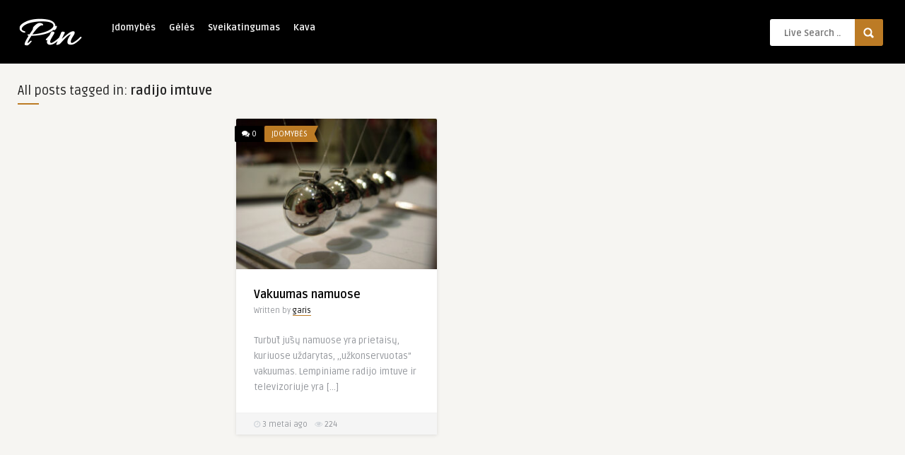

--- FILE ---
content_type: text/html; charset=UTF-8
request_url: https://zinok.eu/tag/radijo-imtuve/
body_size: 11791
content:
<!DOCTYPE HTML>
<html lang="lt-LT">
<head>
	<!-- Meta Tags -->
	<meta http-equiv="Content-Type" content="text/html; charset=UTF-8" />
	
	<!-- Title -->
     

    <!-- Mobile Device Meta -->
    <meta name="viewport" content="width=device-width, initial-scale=1">

	<!-- Favicons and rss / pingback -->
    <link rel="alternate" type="application/rss+xml" title="zinok.eu RSS Feed" href="https://zinok.eu/feed/" />
    <link rel="pingback" href="https://zinok.eu/xmlrpc.php" />
    <link rel="shortcut icon" type="image/png" href="https://zinok.eu/wp-content/themes/pin-wp/images/web-icon.png"/>  

    <!-- Custom style -->
    <style type="text/css">header, .sticky, .jquerycssmenu ul li ul { background-color: #000000 !important; }.jquerycssmenu ul li a  { color: #FFFFFF !important;}.menu-categories .jquerycssmenu ul li a  { color: #FFFFFF !important;}.jquerycssmenu ul li span  { color: #5a5a5b !important;}.entry p a  { color: #FFFFFF !important;}.entry p a  { background-color: #dd3333 !important;}footer .wrap-footer, .social-section { background-color: #000000 !important; }a:hover, .review-box-nr i, .review-box-nr, ul.aut-meta li.name a, div.feed-info i, .article_list li .an-display-author a, .widget_anthemes_categories li, div.tagcloud span, .widget_archive li, .widget_meta li, #mcTagMap .tagindex h4, #sc_mcTagMap .tagindex h4, ul.masonry_list .an-widget-title i, #infscr-loading span, .rb-experience-rating, ul.article_list .an-widget-title i { color: #bc7b25 !important;}.bar-header, .menu-categories .jquerycssmenu ul li ul, #searchform2 .buttonicon, header .stickytop #searchform2 .buttonicon, .featured-articles .article-category, ul.masonry_list .article-category, .entry-btn, .my-paginated-posts span, #newsletter-form input.newsletter-btn, ul.article_list .article-category, #contactform .sendemail, #back-top span, .wp-pagenavi span.current, .wp-pagenavi a:hover, .front-overlay-content #searchform1 .buttonicon, div.fieldset--submit button { background-color: #bc7b25 !important;}.archive-header h3:after, div.entry-excerpt:after, h3.widget-title:after, .rb-resume-block .rb-experience .rb-section-title:after, .rb-resume-block .rb-experience-item .rb-right p:after, .widget h3.title:after, h3.top-title:after  { background: none repeat scroll 0% 0% #bc7b25 !important; }#mcTagMap .tagindex h4, #sc_mcTagMap .tagindex h4 { border-bottom: 5px solid #bc7b25 !important;}.featured-articles .title-box span a, ul.masonry_list .an-widget-title span a, .entry-top span a, div.feed-info strong, ul.article_list .an-widget-title span a, .copyright a  { border-bottom: 1px solid #bc7b25 !important;}.menu-categories .jquerycssmenu ul li ul { border-top: 3px solid #bc7b25 !important;}.featured-articles .article-category i, ul.masonry_list .article-category i, ul.article_list .article-category i   { border-color: #bc7b25 transparent #bc7b25 #bc7b25 !important;}.lrm-nice-checkbox__label input:checked ~ .lrm-nice-checkbox__indicator { background: #bc7b25 !important; border-color: #bc7b25 !important;}.featured-title, .article-comm, .wp-pagenavi a, .wp-pagenavi span, .single-content h3.title, .my-paginated-posts p a, #wp-calendar tbody td#today, .comments h3.comment-reply-title, #commentform #sendemail, form.wpcf7-form input.wpcf7-submit { background-color: #000000 !important; }.single-content h3.title i, .comments h3.comment-reply-title i { border-color: #000000 transparent #000000 #000000 !important;}.arrow-down-related  { border-top: 10px solid #000000!important; }.thumbs-rating-container .thumbs-rating-up    { color: #6ecb0a !important; }.thumbs-rating-container .thumbs-rating-down    { color: #fe6969 !important; }html body  { background-color: #f6f5f2!important; }.sidebar-left { display: none !important; } .wrap-content { margin-left: 0px !important; }.home-share { display: none !important; }#single-share { display: none !important; }</style>

    <!-- Theme output -->
    <meta name='robots' content='index, follow, max-image-preview:large, max-snippet:-1, max-video-preview:-1' />
	<style>img:is([sizes="auto" i], [sizes^="auto," i]) { contain-intrinsic-size: 3000px 1500px }</style>
	
	<!-- This site is optimized with the Yoast SEO plugin v20.7 - https://yoast.com/wordpress/plugins/seo/ -->
	<title>radijo imtuve Archives - zinok.eu</title>
	<link rel="canonical" href="https://zinok.eu/tag/radijo-imtuve/" />
	<meta property="og:locale" content="lt_LT" />
	<meta property="og:type" content="article" />
	<meta property="og:title" content="radijo imtuve Archives - zinok.eu" />
	<meta property="og:url" content="https://zinok.eu/tag/radijo-imtuve/" />
	<meta property="og:site_name" content="zinok.eu" />
	<meta name="twitter:card" content="summary_large_image" />
	<script type="application/ld+json" class="yoast-schema-graph">{"@context":"https://schema.org","@graph":[{"@type":"CollectionPage","@id":"https://zinok.eu/tag/radijo-imtuve/","url":"https://zinok.eu/tag/radijo-imtuve/","name":"radijo imtuve Archives - zinok.eu","isPartOf":{"@id":"https://zinok.eu/#website"},"primaryImageOfPage":{"@id":"https://zinok.eu/tag/radijo-imtuve/#primaryimage"},"image":{"@id":"https://zinok.eu/tag/radijo-imtuve/#primaryimage"},"thumbnailUrl":"https://zinok.eu/wp-content/uploads/2022/11/VAKUUMAS-NAMUOSE.jpg","breadcrumb":{"@id":"https://zinok.eu/tag/radijo-imtuve/#breadcrumb"},"inLanguage":"lt-LT"},{"@type":"ImageObject","inLanguage":"lt-LT","@id":"https://zinok.eu/tag/radijo-imtuve/#primaryimage","url":"https://zinok.eu/wp-content/uploads/2022/11/VAKUUMAS-NAMUOSE.jpg","contentUrl":"https://zinok.eu/wp-content/uploads/2022/11/VAKUUMAS-NAMUOSE.jpg","width":2000,"height":1500},{"@type":"BreadcrumbList","@id":"https://zinok.eu/tag/radijo-imtuve/#breadcrumb","itemListElement":[{"@type":"ListItem","position":1,"name":"Home","item":"https://zinok.eu/"},{"@type":"ListItem","position":2,"name":"radijo imtuve"}]},{"@type":"WebSite","@id":"https://zinok.eu/#website","url":"https://zinok.eu/","name":"zinok.eu","description":"Viskas apie viską","publisher":{"@id":"https://zinok.eu/#/schema/person/ef295c47890a4150e0af8b2ab06e3376"},"potentialAction":[{"@type":"SearchAction","target":{"@type":"EntryPoint","urlTemplate":"https://zinok.eu/?s={search_term_string}"},"query-input":"required name=search_term_string"}],"inLanguage":"lt-LT"},{"@type":["Person","Organization"],"@id":"https://zinok.eu/#/schema/person/ef295c47890a4150e0af8b2ab06e3376","name":"Linas","image":{"@type":"ImageObject","inLanguage":"lt-LT","@id":"https://zinok.eu/#/schema/person/image/","url":"https://secure.gravatar.com/avatar/4f0c32449a335405a5079c123da46a31?s=96&d=mm&r=g","contentUrl":"https://secure.gravatar.com/avatar/4f0c32449a335405a5079c123da46a31?s=96&d=mm&r=g","caption":"Linas"},"logo":{"@id":"https://zinok.eu/#/schema/person/image/"},"sameAs":["http://zinok.eu"]}]}</script>
	<!-- / Yoast SEO plugin. -->


<link rel='dns-prefetch' href='//fonts.googleapis.com' />
<link rel="alternate" type="application/rss+xml" title="zinok.eu &raquo; Įrašų RSS srautas" href="https://zinok.eu/feed/" />
<link rel="alternate" type="application/rss+xml" title="zinok.eu &raquo; Komentarų RSS srautas" href="https://zinok.eu/comments/feed/" />
<link rel="alternate" type="application/rss+xml" title="zinok.eu &raquo; Žymos „radijo imtuve“ RSS srautas" href="https://zinok.eu/tag/radijo-imtuve/feed/" />
		<!-- This site uses the Google Analytics by MonsterInsights plugin v9.2.2 - Using Analytics tracking - https://www.monsterinsights.com/ -->
		<!-- Note: MonsterInsights is not currently configured on this site. The site owner needs to authenticate with Google Analytics in the MonsterInsights settings panel. -->
					<!-- No tracking code set -->
				<!-- / Google Analytics by MonsterInsights -->
		<script type="text/javascript">
/* <![CDATA[ */
window._wpemojiSettings = {"baseUrl":"https:\/\/s.w.org\/images\/core\/emoji\/15.0.3\/72x72\/","ext":".png","svgUrl":"https:\/\/s.w.org\/images\/core\/emoji\/15.0.3\/svg\/","svgExt":".svg","source":{"concatemoji":"https:\/\/zinok.eu\/wp-includes\/js\/wp-emoji-release.min.js?ver=6.7.4"}};
/*! This file is auto-generated */
!function(i,n){var o,s,e;function c(e){try{var t={supportTests:e,timestamp:(new Date).valueOf()};sessionStorage.setItem(o,JSON.stringify(t))}catch(e){}}function p(e,t,n){e.clearRect(0,0,e.canvas.width,e.canvas.height),e.fillText(t,0,0);var t=new Uint32Array(e.getImageData(0,0,e.canvas.width,e.canvas.height).data),r=(e.clearRect(0,0,e.canvas.width,e.canvas.height),e.fillText(n,0,0),new Uint32Array(e.getImageData(0,0,e.canvas.width,e.canvas.height).data));return t.every(function(e,t){return e===r[t]})}function u(e,t,n){switch(t){case"flag":return n(e,"\ud83c\udff3\ufe0f\u200d\u26a7\ufe0f","\ud83c\udff3\ufe0f\u200b\u26a7\ufe0f")?!1:!n(e,"\ud83c\uddfa\ud83c\uddf3","\ud83c\uddfa\u200b\ud83c\uddf3")&&!n(e,"\ud83c\udff4\udb40\udc67\udb40\udc62\udb40\udc65\udb40\udc6e\udb40\udc67\udb40\udc7f","\ud83c\udff4\u200b\udb40\udc67\u200b\udb40\udc62\u200b\udb40\udc65\u200b\udb40\udc6e\u200b\udb40\udc67\u200b\udb40\udc7f");case"emoji":return!n(e,"\ud83d\udc26\u200d\u2b1b","\ud83d\udc26\u200b\u2b1b")}return!1}function f(e,t,n){var r="undefined"!=typeof WorkerGlobalScope&&self instanceof WorkerGlobalScope?new OffscreenCanvas(300,150):i.createElement("canvas"),a=r.getContext("2d",{willReadFrequently:!0}),o=(a.textBaseline="top",a.font="600 32px Arial",{});return e.forEach(function(e){o[e]=t(a,e,n)}),o}function t(e){var t=i.createElement("script");t.src=e,t.defer=!0,i.head.appendChild(t)}"undefined"!=typeof Promise&&(o="wpEmojiSettingsSupports",s=["flag","emoji"],n.supports={everything:!0,everythingExceptFlag:!0},e=new Promise(function(e){i.addEventListener("DOMContentLoaded",e,{once:!0})}),new Promise(function(t){var n=function(){try{var e=JSON.parse(sessionStorage.getItem(o));if("object"==typeof e&&"number"==typeof e.timestamp&&(new Date).valueOf()<e.timestamp+604800&&"object"==typeof e.supportTests)return e.supportTests}catch(e){}return null}();if(!n){if("undefined"!=typeof Worker&&"undefined"!=typeof OffscreenCanvas&&"undefined"!=typeof URL&&URL.createObjectURL&&"undefined"!=typeof Blob)try{var e="postMessage("+f.toString()+"("+[JSON.stringify(s),u.toString(),p.toString()].join(",")+"));",r=new Blob([e],{type:"text/javascript"}),a=new Worker(URL.createObjectURL(r),{name:"wpTestEmojiSupports"});return void(a.onmessage=function(e){c(n=e.data),a.terminate(),t(n)})}catch(e){}c(n=f(s,u,p))}t(n)}).then(function(e){for(var t in e)n.supports[t]=e[t],n.supports.everything=n.supports.everything&&n.supports[t],"flag"!==t&&(n.supports.everythingExceptFlag=n.supports.everythingExceptFlag&&n.supports[t]);n.supports.everythingExceptFlag=n.supports.everythingExceptFlag&&!n.supports.flag,n.DOMReady=!1,n.readyCallback=function(){n.DOMReady=!0}}).then(function(){return e}).then(function(){var e;n.supports.everything||(n.readyCallback(),(e=n.source||{}).concatemoji?t(e.concatemoji):e.wpemoji&&e.twemoji&&(t(e.twemoji),t(e.wpemoji)))}))}((window,document),window._wpemojiSettings);
/* ]]> */
</script>

<style id='wp-emoji-styles-inline-css' type='text/css'>

	img.wp-smiley, img.emoji {
		display: inline !important;
		border: none !important;
		box-shadow: none !important;
		height: 1em !important;
		width: 1em !important;
		margin: 0 0.07em !important;
		vertical-align: -0.1em !important;
		background: none !important;
		padding: 0 !important;
	}
</style>
<link rel='stylesheet' id='wp-block-library-css' href='https://zinok.eu/wp-includes/css/dist/block-library/style.min.css?ver=6.7.4' type='text/css' media='all' />
<style id='classic-theme-styles-inline-css' type='text/css'>
/*! This file is auto-generated */
.wp-block-button__link{color:#fff;background-color:#32373c;border-radius:9999px;box-shadow:none;text-decoration:none;padding:calc(.667em + 2px) calc(1.333em + 2px);font-size:1.125em}.wp-block-file__button{background:#32373c;color:#fff;text-decoration:none}
</style>
<style id='global-styles-inline-css' type='text/css'>
:root{--wp--preset--aspect-ratio--square: 1;--wp--preset--aspect-ratio--4-3: 4/3;--wp--preset--aspect-ratio--3-4: 3/4;--wp--preset--aspect-ratio--3-2: 3/2;--wp--preset--aspect-ratio--2-3: 2/3;--wp--preset--aspect-ratio--16-9: 16/9;--wp--preset--aspect-ratio--9-16: 9/16;--wp--preset--color--black: #000000;--wp--preset--color--cyan-bluish-gray: #abb8c3;--wp--preset--color--white: #ffffff;--wp--preset--color--pale-pink: #f78da7;--wp--preset--color--vivid-red: #cf2e2e;--wp--preset--color--luminous-vivid-orange: #ff6900;--wp--preset--color--luminous-vivid-amber: #fcb900;--wp--preset--color--light-green-cyan: #7bdcb5;--wp--preset--color--vivid-green-cyan: #00d084;--wp--preset--color--pale-cyan-blue: #8ed1fc;--wp--preset--color--vivid-cyan-blue: #0693e3;--wp--preset--color--vivid-purple: #9b51e0;--wp--preset--gradient--vivid-cyan-blue-to-vivid-purple: linear-gradient(135deg,rgba(6,147,227,1) 0%,rgb(155,81,224) 100%);--wp--preset--gradient--light-green-cyan-to-vivid-green-cyan: linear-gradient(135deg,rgb(122,220,180) 0%,rgb(0,208,130) 100%);--wp--preset--gradient--luminous-vivid-amber-to-luminous-vivid-orange: linear-gradient(135deg,rgba(252,185,0,1) 0%,rgba(255,105,0,1) 100%);--wp--preset--gradient--luminous-vivid-orange-to-vivid-red: linear-gradient(135deg,rgba(255,105,0,1) 0%,rgb(207,46,46) 100%);--wp--preset--gradient--very-light-gray-to-cyan-bluish-gray: linear-gradient(135deg,rgb(238,238,238) 0%,rgb(169,184,195) 100%);--wp--preset--gradient--cool-to-warm-spectrum: linear-gradient(135deg,rgb(74,234,220) 0%,rgb(151,120,209) 20%,rgb(207,42,186) 40%,rgb(238,44,130) 60%,rgb(251,105,98) 80%,rgb(254,248,76) 100%);--wp--preset--gradient--blush-light-purple: linear-gradient(135deg,rgb(255,206,236) 0%,rgb(152,150,240) 100%);--wp--preset--gradient--blush-bordeaux: linear-gradient(135deg,rgb(254,205,165) 0%,rgb(254,45,45) 50%,rgb(107,0,62) 100%);--wp--preset--gradient--luminous-dusk: linear-gradient(135deg,rgb(255,203,112) 0%,rgb(199,81,192) 50%,rgb(65,88,208) 100%);--wp--preset--gradient--pale-ocean: linear-gradient(135deg,rgb(255,245,203) 0%,rgb(182,227,212) 50%,rgb(51,167,181) 100%);--wp--preset--gradient--electric-grass: linear-gradient(135deg,rgb(202,248,128) 0%,rgb(113,206,126) 100%);--wp--preset--gradient--midnight: linear-gradient(135deg,rgb(2,3,129) 0%,rgb(40,116,252) 100%);--wp--preset--font-size--small: 13px;--wp--preset--font-size--medium: 20px;--wp--preset--font-size--large: 36px;--wp--preset--font-size--x-large: 42px;--wp--preset--spacing--20: 0.44rem;--wp--preset--spacing--30: 0.67rem;--wp--preset--spacing--40: 1rem;--wp--preset--spacing--50: 1.5rem;--wp--preset--spacing--60: 2.25rem;--wp--preset--spacing--70: 3.38rem;--wp--preset--spacing--80: 5.06rem;--wp--preset--shadow--natural: 6px 6px 9px rgba(0, 0, 0, 0.2);--wp--preset--shadow--deep: 12px 12px 50px rgba(0, 0, 0, 0.4);--wp--preset--shadow--sharp: 6px 6px 0px rgba(0, 0, 0, 0.2);--wp--preset--shadow--outlined: 6px 6px 0px -3px rgba(255, 255, 255, 1), 6px 6px rgba(0, 0, 0, 1);--wp--preset--shadow--crisp: 6px 6px 0px rgba(0, 0, 0, 1);}:where(.is-layout-flex){gap: 0.5em;}:where(.is-layout-grid){gap: 0.5em;}body .is-layout-flex{display: flex;}.is-layout-flex{flex-wrap: wrap;align-items: center;}.is-layout-flex > :is(*, div){margin: 0;}body .is-layout-grid{display: grid;}.is-layout-grid > :is(*, div){margin: 0;}:where(.wp-block-columns.is-layout-flex){gap: 2em;}:where(.wp-block-columns.is-layout-grid){gap: 2em;}:where(.wp-block-post-template.is-layout-flex){gap: 1.25em;}:where(.wp-block-post-template.is-layout-grid){gap: 1.25em;}.has-black-color{color: var(--wp--preset--color--black) !important;}.has-cyan-bluish-gray-color{color: var(--wp--preset--color--cyan-bluish-gray) !important;}.has-white-color{color: var(--wp--preset--color--white) !important;}.has-pale-pink-color{color: var(--wp--preset--color--pale-pink) !important;}.has-vivid-red-color{color: var(--wp--preset--color--vivid-red) !important;}.has-luminous-vivid-orange-color{color: var(--wp--preset--color--luminous-vivid-orange) !important;}.has-luminous-vivid-amber-color{color: var(--wp--preset--color--luminous-vivid-amber) !important;}.has-light-green-cyan-color{color: var(--wp--preset--color--light-green-cyan) !important;}.has-vivid-green-cyan-color{color: var(--wp--preset--color--vivid-green-cyan) !important;}.has-pale-cyan-blue-color{color: var(--wp--preset--color--pale-cyan-blue) !important;}.has-vivid-cyan-blue-color{color: var(--wp--preset--color--vivid-cyan-blue) !important;}.has-vivid-purple-color{color: var(--wp--preset--color--vivid-purple) !important;}.has-black-background-color{background-color: var(--wp--preset--color--black) !important;}.has-cyan-bluish-gray-background-color{background-color: var(--wp--preset--color--cyan-bluish-gray) !important;}.has-white-background-color{background-color: var(--wp--preset--color--white) !important;}.has-pale-pink-background-color{background-color: var(--wp--preset--color--pale-pink) !important;}.has-vivid-red-background-color{background-color: var(--wp--preset--color--vivid-red) !important;}.has-luminous-vivid-orange-background-color{background-color: var(--wp--preset--color--luminous-vivid-orange) !important;}.has-luminous-vivid-amber-background-color{background-color: var(--wp--preset--color--luminous-vivid-amber) !important;}.has-light-green-cyan-background-color{background-color: var(--wp--preset--color--light-green-cyan) !important;}.has-vivid-green-cyan-background-color{background-color: var(--wp--preset--color--vivid-green-cyan) !important;}.has-pale-cyan-blue-background-color{background-color: var(--wp--preset--color--pale-cyan-blue) !important;}.has-vivid-cyan-blue-background-color{background-color: var(--wp--preset--color--vivid-cyan-blue) !important;}.has-vivid-purple-background-color{background-color: var(--wp--preset--color--vivid-purple) !important;}.has-black-border-color{border-color: var(--wp--preset--color--black) !important;}.has-cyan-bluish-gray-border-color{border-color: var(--wp--preset--color--cyan-bluish-gray) !important;}.has-white-border-color{border-color: var(--wp--preset--color--white) !important;}.has-pale-pink-border-color{border-color: var(--wp--preset--color--pale-pink) !important;}.has-vivid-red-border-color{border-color: var(--wp--preset--color--vivid-red) !important;}.has-luminous-vivid-orange-border-color{border-color: var(--wp--preset--color--luminous-vivid-orange) !important;}.has-luminous-vivid-amber-border-color{border-color: var(--wp--preset--color--luminous-vivid-amber) !important;}.has-light-green-cyan-border-color{border-color: var(--wp--preset--color--light-green-cyan) !important;}.has-vivid-green-cyan-border-color{border-color: var(--wp--preset--color--vivid-green-cyan) !important;}.has-pale-cyan-blue-border-color{border-color: var(--wp--preset--color--pale-cyan-blue) !important;}.has-vivid-cyan-blue-border-color{border-color: var(--wp--preset--color--vivid-cyan-blue) !important;}.has-vivid-purple-border-color{border-color: var(--wp--preset--color--vivid-purple) !important;}.has-vivid-cyan-blue-to-vivid-purple-gradient-background{background: var(--wp--preset--gradient--vivid-cyan-blue-to-vivid-purple) !important;}.has-light-green-cyan-to-vivid-green-cyan-gradient-background{background: var(--wp--preset--gradient--light-green-cyan-to-vivid-green-cyan) !important;}.has-luminous-vivid-amber-to-luminous-vivid-orange-gradient-background{background: var(--wp--preset--gradient--luminous-vivid-amber-to-luminous-vivid-orange) !important;}.has-luminous-vivid-orange-to-vivid-red-gradient-background{background: var(--wp--preset--gradient--luminous-vivid-orange-to-vivid-red) !important;}.has-very-light-gray-to-cyan-bluish-gray-gradient-background{background: var(--wp--preset--gradient--very-light-gray-to-cyan-bluish-gray) !important;}.has-cool-to-warm-spectrum-gradient-background{background: var(--wp--preset--gradient--cool-to-warm-spectrum) !important;}.has-blush-light-purple-gradient-background{background: var(--wp--preset--gradient--blush-light-purple) !important;}.has-blush-bordeaux-gradient-background{background: var(--wp--preset--gradient--blush-bordeaux) !important;}.has-luminous-dusk-gradient-background{background: var(--wp--preset--gradient--luminous-dusk) !important;}.has-pale-ocean-gradient-background{background: var(--wp--preset--gradient--pale-ocean) !important;}.has-electric-grass-gradient-background{background: var(--wp--preset--gradient--electric-grass) !important;}.has-midnight-gradient-background{background: var(--wp--preset--gradient--midnight) !important;}.has-small-font-size{font-size: var(--wp--preset--font-size--small) !important;}.has-medium-font-size{font-size: var(--wp--preset--font-size--medium) !important;}.has-large-font-size{font-size: var(--wp--preset--font-size--large) !important;}.has-x-large-font-size{font-size: var(--wp--preset--font-size--x-large) !important;}
:where(.wp-block-post-template.is-layout-flex){gap: 1.25em;}:where(.wp-block-post-template.is-layout-grid){gap: 1.25em;}
:where(.wp-block-columns.is-layout-flex){gap: 2em;}:where(.wp-block-columns.is-layout-grid){gap: 2em;}
:root :where(.wp-block-pullquote){font-size: 1.5em;line-height: 1.6;}
</style>
<link rel='stylesheet' id='anthemes-wp-style-css' href='https://zinok.eu/wp-content/themes/pin-wp/style.css?ver=6.1' type='text/css' media='all' />
<link rel='stylesheet' id='anthemes-wp-default-css' href='https://zinok.eu/wp-content/themes/pin-wp/css/colors/default.css?ver=6.1' type='text/css' media='all' />
<link rel='stylesheet' id='anthemes-wp-responsive-css' href='https://zinok.eu/wp-content/themes/pin-wp/css/responsive.css?ver=6.1' type='text/css' media='all' />
<link rel='stylesheet' id='fontawesome-css' href='https://zinok.eu/wp-content/themes/pin-wp/css/font-awesome-4.7.0/css/font-awesome.min.css?ver=6.7.4' type='text/css' media='all' />
<link crossorigin="anonymous" rel='stylesheet' id='google-font-css' href='//fonts.googleapis.com/css?family=Ruda%3A400%2C700&#038;ver=6.7.4' type='text/css' media='all' />
<script type="text/javascript" src="https://zinok.eu/wp-includes/js/jquery/jquery.min.js?ver=3.7.1" id="jquery-core-js"></script>
<script type="text/javascript" src="https://zinok.eu/wp-includes/js/jquery/jquery-migrate.min.js?ver=3.4.1" id="jquery-migrate-js"></script>
<link rel="https://api.w.org/" href="https://zinok.eu/wp-json/" /><link rel="alternate" title="JSON" type="application/json" href="https://zinok.eu/wp-json/wp/v2/tags/5" /><link rel="EditURI" type="application/rsd+xml" title="RSD" href="https://zinok.eu/xmlrpc.php?rsd" />
<meta name="generator" content="WordPress 6.7.4" />
<!-- There is no amphtml version available for this URL. --><style id="wpforms-css-vars-root">
				:root {
					--wpforms-field-border-radius: 3px;
--wpforms-field-border-style: solid;
--wpforms-field-border-size: 1px;
--wpforms-field-background-color: #ffffff;
--wpforms-field-border-color: rgba( 0, 0, 0, 0.25 );
--wpforms-field-border-color-spare: rgba( 0, 0, 0, 0.25 );
--wpforms-field-text-color: rgba( 0, 0, 0, 0.7 );
--wpforms-field-menu-color: #ffffff;
--wpforms-label-color: rgba( 0, 0, 0, 0.85 );
--wpforms-label-sublabel-color: rgba( 0, 0, 0, 0.55 );
--wpforms-label-error-color: #d63637;
--wpforms-button-border-radius: 3px;
--wpforms-button-border-style: none;
--wpforms-button-border-size: 1px;
--wpforms-button-background-color: #066aab;
--wpforms-button-border-color: #066aab;
--wpforms-button-text-color: #ffffff;
--wpforms-page-break-color: #066aab;
--wpforms-background-image: none;
--wpforms-background-position: center center;
--wpforms-background-repeat: no-repeat;
--wpforms-background-size: cover;
--wpforms-background-width: 100px;
--wpforms-background-height: 100px;
--wpforms-background-color: rgba( 0, 0, 0, 0 );
--wpforms-background-url: none;
--wpforms-container-padding: 0px;
--wpforms-container-border-style: none;
--wpforms-container-border-width: 1px;
--wpforms-container-border-color: #000000;
--wpforms-container-border-radius: 3px;
--wpforms-field-size-input-height: 43px;
--wpforms-field-size-input-spacing: 15px;
--wpforms-field-size-font-size: 16px;
--wpforms-field-size-line-height: 19px;
--wpforms-field-size-padding-h: 14px;
--wpforms-field-size-checkbox-size: 16px;
--wpforms-field-size-sublabel-spacing: 5px;
--wpforms-field-size-icon-size: 1;
--wpforms-label-size-font-size: 16px;
--wpforms-label-size-line-height: 19px;
--wpforms-label-size-sublabel-font-size: 14px;
--wpforms-label-size-sublabel-line-height: 17px;
--wpforms-button-size-font-size: 17px;
--wpforms-button-size-height: 41px;
--wpforms-button-size-padding-h: 15px;
--wpforms-button-size-margin-top: 10px;
--wpforms-container-shadow-size-box-shadow: none;

				}
			</style> 

	<meta name="google-site-verification" content="y9VCMHR5Qo01h_ersnilvuEM-gqcJcVp18BwUu5lLVA" />
	
	
	<script async src="https://pagead2.googlesyndication.com/pagead/js/adsbygoogle.js?client=ca-pub-3466926783352632"
     crossorigin="anonymous"></script>
	
</head>
<body  class="archive tag tag-radijo-imtuve tag-5"> 
<!-- Begin Header -->
<header> 
        <div class="main-header">
            <div class="sticky-on">
                <a href="https://zinok.eu/"><img class="logo" src="https://zinok.eu/wp-content/themes/pin-wp/images/logo.png" alt="zinok.eu" /></a>

                                <!-- Navigation Menu -->
                <nav id="myjquerymenu" class="jquerycssmenu">
                    <ul><li id="menu-item-415" class="menu-item menu-item-type-taxonomy menu-item-object-category menu-item-415"><a href="https://zinok.eu/idomybes/">Įdomybės</a></li>
<li id="menu-item-416" class="menu-item menu-item-type-taxonomy menu-item-object-category menu-item-416"><a href="https://zinok.eu/geles/">Gėlės</a></li>
<li id="menu-item-417" class="menu-item menu-item-type-taxonomy menu-item-object-category menu-item-417"><a href="https://zinok.eu/sveikatingumas/">Sveikatingumas</a></li>
<li id="menu-item-418" class="menu-item menu-item-type-taxonomy menu-item-object-category menu-item-418"><a href="https://zinok.eu/kava/">Kava</a></li>
</ul>                </nav><!-- end #myjquerymenu -->
                
                 <div class="pxspace"></div>
                <!-- search form get_search_form(); -->
                <form id="searchform2" class="header-search" method="get" action="https://zinok.eu/">
    <input placeholder="Live Search ..." type="text" name="s" id="s" />
    <input type="submit" value="Search" class="buttonicon" />
</form><div class="clear"></div>            </div>
            <div class="clear"></div>
        </div><!-- end .main-header -->

        </header><!-- end #header -->



<!-- Begin Home Full width -->
<div class="home-fullwidth">

    <!-- Begin Sidebar (left) -->
    <aside class="sidebar-left">
 </aside>    <!-- end #sidebar (left) --> 

    <!-- Begin Main Wrap Content -->
    <div class="wrap-content">


                    <div class="archive-header"><h3>All posts tagged in: <strong>radijo imtuve</strong></h3></div>
         


        <ul id="infinite-articles" class="masonry_list js-masonry"> 
        
                                                        <li class="ms-item homeimg"><script async src="https://pagead2.googlesyndication.com/pagead/js/adsbygoogle.js?client=ca-pub-3466926783352632"
     crossorigin="anonymous"></script>
<!-- zinok.eu -->
<ins class="adsbygoogle"
     style="display:block"
     data-ad-client="ca-pub-3466926783352632"
     data-ad-slot="7808536437"
     data-ad-format="auto"
     data-full-width-responsive="true"></ins>
<script>
     (adsbygoogle = window.adsbygoogle || []).push({});
</script> <span> Advertisement</span></li>                                    
                      
                   
                 
                                
            <li class="ms-item post-12 post type-post status-publish format-standard has-post-thumbnail hentry category-idomybes tag-anodas tag-diuaro-indai tag-elektronas tag-gyvsidabris tag-radijo-imtuve tag-vakuumas" id="post-12">


            
 
             

                                                     <div class="article-comm"><a href="https://zinok.eu/vakuumas-namuose/?noamp=mobile#respond" class="comments-link" ><i class="fa fa-comments"></i> 0</a></div>
                 <div class="article-category"><i></i> <a href="https://zinok.eu/idomybes/" class="tiptipBlog" title="View all posts in Įdomybės">Įdomybės</a>                  </div><!-- end .article-category -->    
                 <a href="https://zinok.eu/vakuumas-namuose/"> <img width="300" height="225" src="https://zinok.eu/wp-content/uploads/2022/11/VAKUUMAS-NAMUOSE-300x225.jpg" class="attachment-thumbnail-blog-masonry size-thumbnail-blog-masonry wp-post-image" alt="" decoding="async" fetchpriority="high" srcset="https://zinok.eu/wp-content/uploads/2022/11/VAKUUMAS-NAMUOSE-300x225.jpg 300w, https://zinok.eu/wp-content/uploads/2022/11/VAKUUMAS-NAMUOSE-1024x768.jpg 1024w, https://zinok.eu/wp-content/uploads/2022/11/VAKUUMAS-NAMUOSE-150x113.jpg 150w, https://zinok.eu/wp-content/uploads/2022/11/VAKUUMAS-NAMUOSE-768x576.jpg 768w, https://zinok.eu/wp-content/uploads/2022/11/VAKUUMAS-NAMUOSE-1536x1152.jpg 1536w, https://zinok.eu/wp-content/uploads/2022/11/VAKUUMAS-NAMUOSE-950x713.jpg 950w, https://zinok.eu/wp-content/uploads/2022/11/VAKUUMAS-NAMUOSE.jpg 2000w" sizes="(max-width: 300px) 100vw, 300px" /> </a> 
                
                <div class="home-share">
                                        <a class="fbbutton" target="_blank" href="https://www.facebook.com/sharer/sharer.php?u=https://zinok.eu/vakuumas-namuose/&amp;=Vakuumas namuose" onClick="javascript:window.open(this.href, '', 'menubar=no,toolbar=no,resizable=yes,scrollbars=yes,height=400,width=700');return false;"><i class="fa fa-facebook-official"></i></a>
                                        <a class="twbutton" target="_blank" href="https://twitter.com/intent/tweet?text=Check%20out%20this%20article:%20Vakuumas namuose%20-%20https://zinok.eu/vakuumas-namuose/" onClick="javascript:window.open(this.href, '', 'menubar=no,toolbar=no,resizable=yes,scrollbars=yes,height=400,width=700');return false;"><i class="fa fa-twitter"></i></a>
                                                            <a class="pinbutton" target="_blank" href="https://pinterest.com/pin/create/button/?url=https://zinok.eu/vakuumas-namuose/&amp;media=https://zinok.eu/wp-content/uploads/2022/11/VAKUUMAS-NAMUOSE.jpg&amp;description=Vakuumas namuose" onClick="javascript:window.open(this.href, '', 'menubar=no,toolbar=no,resizable=yes,scrollbars=yes,height=400,width=700');return false;"><i class="fa fa-pinterest"></i></a>                                        
                    <a class="whatsapp" target="_blank" href="https://api.whatsapp.com/send?text=https://zinok.eu/vakuumas-namuose/" data-action="share/whatsapp/share" onClick="javascript:window.open(this.href, '', 'menubar=no,toolbar=no,resizable=yes,scrollbars=yes,height=400,width=700');return false;"><i class="fa fa-whatsapp"></i></a>
                                        <a class="emailbutton" target="_blank" href="mailto:?subject=Vakuumas namuose&amp;body=https://zinok.eu/vakuumas-namuose/ Turbūt jūsų namuose yra prietaisų, kuriuose uždarytas, ,,užkonservuotas&#8221; vakuumas. Lempiniame radijo imtuve ir televizoriuje yra [&hellip;]" onClick="javascript:window.open(this.href, '', 'menubar=no,toolbar=no,resizable=yes,scrollbars=yes,height=400,width=700');return false;"><i class="fa fa-envelope"></i></a>
                </div><!-- end #home-share -->
                <div class="clear"></div>                 
                        

                <div class="clear"></div>
                <div class="small-content">
                  <div class="an-widget-title">
                    <h2 class="article-title entry-title"><a href="https://zinok.eu/vakuumas-namuose/">Vakuumas namuose</a></h2>
                                          
                    <span class="vcard author"><span class="fn">Written by <a href="https://zinok.eu/author/garis/" title="Autorius: garis" rel="author">garis</a></span></span>
                  </div> 
                  <p><p>Turbūt jūsų namuose yra prietaisų, kuriuose uždarytas, ,,užkonservuotas&#8221; vakuumas. Lempiniame radijo imtuve ir televizoriuje yra [&hellip;]</p>
</p>
                </div><!-- end .small-content -->

                <div class="home-meta">
                    <div class="an-display-time updated"><i class="fa fa-clock-o"></i> 
                                                    3 metai  ago                                            </div>
                    <div class="an-display-view"><i class="fa fa-eye"></i> 224 <span>Views</span></div>      
                        <div class="home-data">
                                                    </div><!-- end .home-data -->                        
                    <div class="clear"></div> 
                </div><!-- Meta ( time and comments ) -->  

            </li>
                </ul><!-- end .masonry_list -->

         <!-- Pagination -->
                    <div id="nav-below" class="pagination" style="display: none;">
                    <div class="nav-previous"></div>
                    <div class="nav-next"></div>
            </div>
                <!-- pagination -->

    </div><!-- end .wrap-content -->

        
<div class="clear"></div>
</div><!-- end .home-fullwidth -->
 

<!-- Begin Footer -->
<footer> 

	<div class="social-section">
	    <!-- footer social icons. -->
	    	</div>

      

    <div class="wrap-footer">
        <div class="copyright">
                        <a href="https://zinok.eu/">zinok</a> | <a href="http://pcmag.lt/">pcmag</a> | <a href="http://priority.lt/">priority</a> | <a href="http://drambliukosvajones.lt/">drambliukosvajones</a> | <a href="http://pauliusc.lt/">pauliusc</a> | <a href="http://zup.lt/">zup</a> | <a href="http://coupon.lt/">coupon</a> | <a href="http://icons.lt/">icons</a> | <a href="https://netikgeles.lt/">netikgeles</a> |             
        </div>
    </div>
	<p id="back-top" style="display: block;"><a href="#top"><span></span></a></p>
</footer><!-- end #footer -->

<!-- Menu & link arrows -->
<script type="text/javascript">var jquerycssmenu={fadesettings:{overduration:0,outduration:100},buildmenu:function(b,a){jQuery(document).ready(function(e){var c=e("#"+b+">ul");var d=c.find("ul").parent();d.each(function(g){var h=e(this);var f=e(this).find("ul:eq(0)");this._dimensions={w:this.offsetWidth,h:this.offsetHeight,subulw:f.outerWidth(),subulh:f.outerHeight()};this.istopheader=h.parents("ul").length==1?true:false;f.css({top:this.istopheader?this._dimensions.h+"px":0});h.children("a:eq(0)").css(this.istopheader?{paddingRight:a.down[2]}:{}).append('<img src="'+(this.istopheader?a.down[1]:a.right[1])+'" class="'+(this.istopheader?a.down[0]:a.right[0])+'" style="border:0;" />');h.hover(function(j){var i=e(this).children("ul:eq(0)");this._offsets={left:e(this).offset().left,top:e(this).offset().top};var k=this.istopheader?0:this._dimensions.w;k=(this._offsets.left+k+this._dimensions.subulw>e(window).width())?(this.istopheader?-this._dimensions.subulw+this._dimensions.w:-this._dimensions.w):k;i.css({left:k+"px"}).fadeIn(jquerycssmenu.fadesettings.overduration)},function(i){e(this).children("ul:eq(0)").fadeOut(jquerycssmenu.fadesettings.outduration)})});c.find("ul").css({display:"none",visibility:"visible"})})}};var arrowimages={down:['downarrowclass', 'https://zinok.eu/wp-content/themes/pin-wp/images/menu/arrow-down.png'], right:['rightarrowclass', 'https://zinok.eu/wp-content/themes/pin-wp/images/menu/arrow-right.png']}; jquerycssmenu.buildmenu("myjquerymenu", arrowimages); jquerycssmenu.buildmenu("myjquerymenu-cat", arrowimages);</script>

<!-- Footer Theme output -->
<script type="text/javascript" src="https://zinok.eu/wp-content/themes/pin-wp/js/custom.js?ver=1.2" id="anthemes-wp-customjs-js"></script>
<script type="text/javascript" src="https://zinok.eu/wp-content/themes/pin-wp/js/jquery.main.js?ver=5.7" id="anthemes-wp-mainfiles-js"></script>
<script type="text/javascript" src="https://zinok.eu/wp-content/themes/pin-wp/functions/fslightbox-basic-3.2.1/fslightbox.js?ver=3.2.1" id="fslightbox-basic-js"></script>
<script type="text/javascript" src="https://zinok.eu/wp-includes/js/imagesloaded.min.js?ver=5.0.0" id="imagesloaded-js"></script>
<script type="text/javascript" src="https://zinok.eu/wp-includes/js/masonry.min.js?ver=4.2.2" id="masonry-js"></script>
</body>
</html>

<!-- Page cached by LiteSpeed Cache 7.6.2 on 2026-01-15 07:16:25 -->

--- FILE ---
content_type: text/html; charset=utf-8
request_url: https://www.google.com/recaptcha/api2/aframe
body_size: 267
content:
<!DOCTYPE HTML><html><head><meta http-equiv="content-type" content="text/html; charset=UTF-8"></head><body><script nonce="hYcxP-0sIcKM_BhSvyHOgQ">/** Anti-fraud and anti-abuse applications only. See google.com/recaptcha */ try{var clients={'sodar':'https://pagead2.googlesyndication.com/pagead/sodar?'};window.addEventListener("message",function(a){try{if(a.source===window.parent){var b=JSON.parse(a.data);var c=clients[b['id']];if(c){var d=document.createElement('img');d.src=c+b['params']+'&rc='+(localStorage.getItem("rc::a")?sessionStorage.getItem("rc::b"):"");window.document.body.appendChild(d);sessionStorage.setItem("rc::e",parseInt(sessionStorage.getItem("rc::e")||0)+1);localStorage.setItem("rc::h",'1768714526767');}}}catch(b){}});window.parent.postMessage("_grecaptcha_ready", "*");}catch(b){}</script></body></html>

--- FILE ---
content_type: text/css
request_url: https://zinok.eu/wp-content/themes/pin-wp/style.css?ver=6.1
body_size: 11753
content:
/*
Theme Name: Pin WP
Theme URI: https://themeforest.net/item/pin-pinterest-style-personal-masonry-blog-frontend-submission/10272975
Description: Pin = Pinterest Style / Personal Masonry Blog / Front-end Submission 
Version: 6.1
Author: An-Themes
Author URI: https://anthemes.com/
Tags: left-sidebar, right-sidebar, custom-colors
Text Domain: pin-wp
Tested up to: 5.7.2
Requires PHP: 5.4
License: GNU General Public License version 3.0
License URI: http://www.gnu.org/licenses/gpl-3.0.html

------------------------------------------------- 

				0.	CSS Reset 
				1.	Layout
				2.  Header
				3.  Home Content
				4.  Entry Content
				5.  Sidebar & Widgets
				6.  Comments
				7.  Contact Form
				8.  Custom Pages ( Tag & Cat Index / etc. )
			    9.  Footer
			   10.  Shortcodes

-------------------------------------------------- */
 

/*-----------------------------------------------------------------------------
----------------------------- 0 - CSS Reset -----------------------------------
-----------------------------------------------------------------------------*/
html,body,h1,h2,h3,h4,h5,h6,form,li,ul,ol,p,input,select,legend,textarea,fieldset { margin:0; padding:0;}
ul, ol                     { list-style-type: none; }
:focus                     { outline: 0;}
ins                        { text-decoration: none; }
del                        { text-decoration: line-through; }
img                        { border:none;}

h1,h2,h3,h4,h5,h6          { line-height:26px;}
h1                         { font-size: 26px; }
h2                         { font-size: 24px; }
h3                         { font-size: 22px; }
h4                         { font-size: 20px; }
h5                         { font-size: 18px; }
h6                         { font-size: 16px; }

code, pre                  { background: url(images/bg_pre.png); font-family: 'Helvetica Neue', Helvetica, Arial, sans-serif; font-weight: bold; line-height: 20px; font-size: 12px; display: block;  margin: 14px 0; overflow:hidden; padding: 21px 18px 18px 18px;  }
code:hover, pre:hover      { overflow:scroll;}

strong                     { font-weight: bold;}
fieldset                   { border: none;}

.clear                     { clear:both; display:block;}
.sleft                     { float:left;}
.sright                    { float:right;}
iframe                     { border: 0 !important;}

input[type="email"],
input[type="number"],
input[type="search"],
input[type="text"],
input[type="tel"],
input[type="url"],
input[type="password"] { -webkit-appearance: none; }

/*-----------------------------------------------------------------------------
----------------------------- 1 - Layout --------------------------------------
-----------------------------------------------------------------------------*/
*                          { margin: 0; padding: 0; }
html body                  { font: 14px/22px "Ruda", Helvetica, Arial, sans-serif; font-weight: 400; -webkit-text-size-adjust: none; overflow-x:hidden; }
/* - Header - */
header                     { width: 100%; height: auto; margin: 0 auto;  }
.main-header               { width: 100%; height: 90px; margin: 0 auto; }
.bar-header                { width: 100%; height: 45px; margin: 0 auto; }
.wrap-center               { width: 1280px; height: auto; margin: 0 auto; }
/* - Layout content - */
.home-fullwidth            { width: 100%; height: auto; margin: 0 auto 0 auto; padding: 0 0px; overflow: hidden;}
.wrap-fullwidth            { width: 1280px; height: auto; margin: 30px auto; padding: 0 0px;}
.wrap-fullwidth-bg         { width: 1280px; height: auto; margin: 40px auto; padding: 10px 0px 30px 0;}
.wrap-fullwidth-bg .entry  { width: auto; padding-left: 115px; padding-right: 115px;}
.home-fullwidth-vc         { width: 100%; min-height: 600px; margin: 0 auto 0 auto; padding: 0 0px; background-color: #FFF;}
/* - page-content - */
.wrap-content              { width: auto; height: auto; margin: 25px 0 40px 300px; z-index: 1; }
.single-content            { width: 950px; float: left; padding: 0 0 25px 0;}           
.sidebar                   { width: 300px; float: left; margin-left: 30px; padding-top: 30px;}
.sidebar-left              { width: 300px; height: auto; float: left; z-index:2; margin: 0 0 -20000px 0; padding: 25px 0 20000px 0; }
/* - Background - */
#background                { display: none; min-width:100%; min-height:100%; top:0; left:0; z-index:-1; position:fixed; }
/* - Boxed Style- */
#boxed-style  			   { width: 1280px; height: auto; margin: 0 auto; }
#boxed-style #background   { display: block;}
#boxed-style .wrap-content { padding: 25px 0 40px 0; margin: 0 0 0 300px;}
#boxed-style .wrap-fullwidth { margin: 0 auto; padding: 30px 0px; }
#boxed-style .wrap-fullwidth-bg { margin: 0 auto; padding: 30px 0px; }
#boxed-style .stickytop.sticky-on { width: 1280px; right: 0; }
/* - Blog Masonry style in boxed mode - */
#boxed-style ul.masonry_list li         { width: 294px; }
/* - Home ADS in boxed mode -*/
#boxed-style ul.masonry_list li.homeimg,
#boxed-style ul.masonry_list li.homeimg iframe,
#boxed-style ul.masonry_list li.homeimg embed,
#boxed-style ul.masonry_list li.homeimg object,
#boxed-style ul.masonry_list li.homeimg img { width: 294px; }
/* - Menu in boxed mode - */
#boxed-style .jquerycssmenu, .jquerycssmenu ul li i { font-size: 14px; }
#boxed-style .jquerycssmenu ul li a     { margin-right: 5px; }
#boxed-style .jquerycssmenu ul li ul li a     { margin-right: 0px; }

/*-----------------------------------------------------------------------------
----------------------------- 2 - Header --------------------------------------
-----------------------------------------------------------------------------*/

/* -- Logo -- */
.logo                      { float: left; max-height: 90px; margin-left: 25px;}

/* -- Search -- */
#searchform2               { height: auto; float: right; margin: 27px 0 0 0;  border-radius: 5px; }
#searchform2 #s            { font-weight: bold; height: 36px; font-family: 'Ruda', sans-serif; float: left; border: none; padding: 2px 20px 0 20px; font-size: 13px; border-top-left-radius: 3px; border-bottom-left-radius: 3px; }
#searchform2 .buttonicon   { width: 40px; height: 38px; background:url(images/btn_search.png) 12px 12px no-repeat; float: right; border: none; text-align: center; font-weight: bold; font-size: 0px; border-top-right-radius: 2px; border-bottom-right-radius: 3px;}
#searchform2 .buttonicon:hover   { cursor: pointer; opacity:.95; }
#s                         { width: 80px; -webkit-transition-duration: 400ms; -webkit-transition-property: width; -webkit-transition-timing-function: ease; -moz-transition-duration: 400ms; -moz-transition-property: width; -moz-transition-timing-function: ease; -o-transition-duration: 400ms; -o-transition-property: width; -o-transition-timing-function: ease; transition-duration: 400ms;  transition-property: width;  transition-timing-function: ease;}
#s:focus                   { width: 170px; overflow: hidden;} 
#searchform2 input[type="submit"] { -webkit-appearance: none !important; border-top-left-radius: 0px !important; border-bottom-left-radius: 0px !important;  }


/* -- Upload Button -- */
div.uploadbtn              { float: right; margin: 17px 25px 0 5px;}
div.uploadbtn .simplebtn   { padding: 6px 12px 5px 12px; font-size: 14px; }
div.uploadbtn .simplebtn i       { padding-right: 0; padding-top: 5px; line-height: 16px;}
div.uploadbtn .simplebtn span       { display: inline-block; }
div.uploadbtn .simplebtn:hover span { display: inline-block; }
div.uploadbtn .simplebtn:hover      { opacity: 0.9 !important; }
div.pxspace                { width: 1px; display: block; float: right; margin: 18px 25px 0 5px;}
 
/* -- Live Search -- */
ul.dwls_search_results     { width: 250px !important; z-index: 999999 !important; }
ul.search_results li.post_with_thumb a { width: 150px !important; float:left; margin-top: 3px !important; margin-bottom: 0px !important; }
ul.search_results li       { padding: 7px 10px 5px 10px !important; font-size: 12px !important; line-height: 18px !important; }
ul.dwls_search_results     { top: 65px !important; }

/* -- Top Header Menu --
##################### */
.jquerycssmenu             { font-size: 16px; font-weight: 700; float: left; padding-top: 16px; margin: 0 0 0 30px; position: relative;}
.jquerycssmenu ul li       { position: relative; display: inline; float: left; padding: 0; }
.jquerycssmenu ul li i     { padding: 0 2px; font-size: 16px; margin-top: 5px;}
.jquerycssmenu ul li span  { display: block; margin-top: -20px; font-size: 12px; font-weight: normal;  }

/*Top level menu link items style*/
.jquerycssmenu ul li a     {display: block; padding: 4px 8px 0px 8px !important; margin-right: 15px; line-height: 38px; }
.jquerycssmenu ul li.current_page_item a { border-radius: 3px;}
.jquerycssmenu ul li.current-menu-ancestor a { border-radius: 3px;}
.jquerycssmenu ul li:hover a { border-radius: 3px }
.jquerycssmenu ul li.current-menu-item a { border-radius: 3px;}
.jquerycssmenu ul li.current-post-parent a { border-radius: 3px;}
/*1st sub level menu*/
.jquerycssmenu ul li ul    { border-bottom-left-radius: 3px; border-bottom-right-radius: 3px; border-top-right-radius: 3px; position: absolute; z-index: 201; margin-top: 0px; margin-left: 0px; padding: 14px 0 10px 0; display: block; visibility: hidden; -moz-box-shadow: 0 5px 3px rgba(0,0,0,0.2); -webkit-box-shadow: 0 5px 3px rgba(0,0,0,0.2); box-shadow: 0 5px 3px rgba(0,0,0,0.2); }
.jquerycssmenu ul li ul:hover { /*display: none;*/}
.jquerycssmenu ul li ul a:hover {border-radius: 0; }
.jquerycssmenu ul li ul li ul a:hover {border-radius: 0; }

/*Sub level menu list items (undo style from Top level List Items)*/
.jquerycssmenu ul li ul li { display: list-item; float: none; font-weight: 700;}
.jquerycssmenu ul li ul li a { padding: 8px 0 !important; }

/*All subsequent sub menu levels vertical offset after 1st level sub menu */
.jquerycssmenu ul li ul li ul { top: 0; margin:-14px 0 0 -1px; z-index: 100; }

/* Sub level menu links style */
.jquerycssmenu ul li ul li a { font-size: 12px; height: auto; line-height: 1.4em; width: 160px; margin: 0; padding-left: 18px !important; }

.jquerycssmenu ul li ul li a:hover { /*sub menus hover style*/ }

/* ######### CSS classes applied to down and right arrow images  ######### */
.downarrowclass             { position: absolute; top: 52px; left: 40%; }
.rightarrowclass            { position: absolute; top: 14px; right: 18px; }

/* -- Menu Categories -- */
.menu-categories           { margin: 0 0 0 -75px; }
.menu-categories .downarrowclass  { top: 33px !important; }
.menu-categories .jquerycssmenu { float: none; width: 100%; text-align: center; font-size: 14px; padding-top: 0px;}
.menu-categories .jquerycssmenu li { float: none; display: inline-block; text-align: left; margin-top: 0px;}
.menu-categories .jquerycssmenu ul li a { margin-right: 10px !important;}
.menu-categories .jquerycssmenu ul li ul li a { margin-right: 0px !important;}
.menu-categories .jquerycssmenu ul li ul li ul li a { margin-right: 0px !important;}
.menu-categories .downarrowclass  { top: 32px; }
.menu-categories .jquerycssmenu ul li i     { padding: 0 2px 0 0; font-size: 14px; margin-top: 0px;}
.menu-categories .jquerycssmenu ul li ul { padding: 0 0 10px 0;}

/* -- Sticky Header -- */
header .stickytop                     { position: fixed; width: 100%; left: 0; top: 0; z-index: 999999 !important; border-top: 0; } 
header .stickytop.sticky-on           { width: 100%; height: 60px; margin: 0 auto; -webkit-transition: 1.5s; -moz-transition: 1.5s; transition: 1.5s; }
header .stickytop .logo               { height: 60px; }
header .stickytop .jquerycssmenu      { margin-top: -8px; font-size: 13px;}
header .stickytop .jquerycssmenu ul li span { display: none;}
header .stickytop .jquerycssmenu ul li ul { margin-top: -22px;}
header .stickytop .jquerycssmenu ul li ul li ul { margin:-14px 0 0 -1px; }
header .stickytop .downarrowclass     { top: 32px;}
header .stickytop #searchform2        { margin-top: 14px;}
header .stickytop #searchform2 #s     { height: 30px;}
header .stickytop #searchform2 .buttonicon { width: 32px; height: 32px; background:url(images/btn_search.png) 8px 9px no-repeat;}
header .stickytop #s:focus            { width: 178px; overflow: hidden;} 
header .stickytop .jquerycssmenu ul li a:hover { opacity: 0.6;}
header .stickytop div.uploadbtn       { margin: 5px 25px 0 5px;}
header .stickytop div.uploadbtn .simplebtn   { padding: 2px 8px 1px 8px; font-size: 14px; }

/* -- Sticky Posts style -- */
#infinite-articles .sticky  { z-index: 101 !important;}
#responsive-menu-button     { z-index: 999999 !important; }

/* -- Responsive Menu -- */
ul#responsive-menu li a span { display: none !important;}
#rmp-menu-wrap, .rmp-menu    { width: 76% !important; } 
.rmp-submenu                 { width: 95% !important; } 
.rmp_menu_trigger:hover       { cursor: pointer;} 


/*-----------------------------------------------------------------------------
----------------------------- 3 - Home Content --------------------------------
-----------------------------------------------------------------------------*/

/* ##### Big Search ##### */
.front-overlay-content     { width: 100%; height: 400px; background-size: cover !important; background-position: center !important; position: relative; margin: 0 auto;  }
.front-overlay-wrap        { width: 100%; height: 400px; text-align: center;}
.front-overlay-wrap h1     { width: 600px; margin: 0 auto; padding-top: 100px; font-weight: 700; font-size: 24px; line-height: 36px; word-spacing:7px; }
.welcome-disable           { width: 100%; height: 1px; padding-top: 72px;}
/* -- Sub Header Search -- */
.front-overlay-content #searchform1               { width: 680px; height: auto; margin: 30px auto 5px auto;}
.front-overlay-content #searchform1 #q            { width: 520px; font-weight: bold; height: 50px; font-family: 'Ruda', sans-serif; float: left; border: none; padding: 0 20px; font-size: 13px; border-top-left-radius: 3px; border-bottom-left-radius: 3px; }
.front-overlay-content #searchform1 .buttonicon   { width: 120px; height: 50px; float: right; border: none; text-align: center; text-transform: uppercase; font-family: 'Ruda', sans-serif; font-weight: 700; font-size: 17px; border-top-right-radius: 3px; border-bottom-right-radius: 3px; }
.front-overlay-content #searchform1 .buttonicon:hover   { cursor: pointer; opacity:.95; }
.front-overlay-content #searchform1 input[type="submit"] { -webkit-appearance: none !important; border-top-left-radius: 0px !important; border-bottom-left-radius: 0px !important;  }
.front-overlay-content #searchform1 .buttonicon { margin-left: -4px;}
/* -- Sub Header Search ( Popular Words ) -- */
.popular-words-search             { width: 680px; height: 30px; margin: 0 auto; text-align: left; font-size: 12px !important; }
.popular-words-search a           { font-weight: bold; margin-left: 7px; font-size: 12px !important;}


/* ##### Featured Slider home ##### 
################################## */
.featured-articles         { width: 100%; height: 165px; background-color: #000; }
.featured-title            { width: 160px; height: 165px; float: right; padding-left: 20px; position: relative; z-index: 101; margin-bottom: -165px; }
.featured-title h3         { font-size: 24px; text-align: left; padding-top: 48px; }
ul.featured-articles-slider li img { width: 300px; height: 165px; object-fit: cover;}
.featured-articles .article-comm { margin-left: 0px !important;}
.featured-articles-slider, .random-articles-slider  { width: 100%; height:165px; position: absolute; padding:0px !important;overflow:hidden; }
.featured-articles .title-box    { width: 300px; height: 80px; margin-top: -80px; position: relative; }
.random-articles-slider .title-box { width: 300px; height: 80px; margin-top: -80px; position: relative; }
.featured-articles .title-box h2 { font-size: 14px; padding: 0 20px 0 20px; line-height: 18px; bottom: 0; }
.featured-articles .title-box h2 a { padding: 0px 0; display: block;}
.featured-articles .title-box .review-box-nr      { font-size: 12px; float: none; }
.featured-articles .title-box span { float: left; font-size: 11px; font-weight: bold; margin-left: 20px; margin-right: 10px;}
/* - Category - */
.featured-articles .article-category i { float: right;  border-style: solid; border-width: 11px 5px 11px 10px; margin: -1px -15px -5px 0px; height: 1px; width: 0px; }
.featured-articles .article-category   { position: absolute;  margin: 10px 0 0 42px;font-size: 11px; text-transform: uppercase;  padding: 1px 10px 0 10px;}
.featured-articles .article-category:hover { opacity: 0.9;}
.featured-articles .article-category:hover i { opacity: 0.9;}
/* - controls - */
.slide-nav                 { float: left; margin-top: 5px; margin-left: -5px; }
#slider-prev a, #slider-next a, #slider-prev2 a, #slider-next2 a, #slider-prev3 a, #slider-next3 a { font-size: 12px; padding: 5px; }
/* - default settings - */
.bx-wrapper .bx-viewport   {  margin:0; z-index:1; width:100%;}
.bx-wrapper .bx-pager,
.bx-wrapper .bx-controls-auto, .bx-wrapper .bx-loading { display: none;}
.bx-wrapper .bx-controls-direction a {  display: none;}

/* ###### Blog Masonry style ###### 
#################################### */
ul.masonry_list            { width: auto; height: auto; }
ul.masonry_list li         { width: 290px; height: auto; float: left; margin: 0 0 25px 25px; }
ul.masonry_list li img     { width: 100%; object-fit: cover; float: left; margin-bottom: 0px; border-top-left-radius: 2px; border-top-right-radius: 2px;}
ul.masonry_list li h3      { font-size: 13px; line-height: 18px; }
ul.masonry_list li p       { font-size: 13px; padding: 10px 0 0 0; }
ul.masonry_list .small-content { padding: 0 25px 0 25px;}
ul.masonry_list .an-widget-title h2   { overflow-wrap: break-word; word-wrap: break-word; font-size: 16px; line-height: 22px; margin-top: 25px;}
ul.masonry_list .review-box-nr      { font-size: 12px;}
ul.masonry_list .an-widget-title i  { font-size: 12px; padding-left: 2px;}
ul.masonry_list .an-widget-title span { font-size: 11px; }
ul.masonry_list .an-widget-title span a { background-color: transparent !important;}
/* - Meta - */
.masonry_list .home-meta  { width: auto; height: 30px; padding: 0 25px; margin-top: 15px;}
.masonry_list .an-display-time { float: left; font-size: 11px; padding: 5px 10px 0 0; }
.masonry_list .an-display-comm { float: left; font-size: 11px; padding: 0 0 0 0;}
.masonry_list .an-display-view  { float: left; font-size: 11px; padding: 5px 0 0 0;}
.home-meta div.an-display-view span { display: none;}
/* - Like & unlike - */
.thumbs-rating-already-voted   { margin-top: -22px !important; position: relative;}
.masonry_list .home-data      { width: auto; float: right; font-size: 20px; margin-top: 6px;}
.masonry_list .home-data .thumbs-rating-container .thumbs-rating-up, 
.masonry_list .home-data .thumbs-rating-container .thumbs-rating-down { font-size: 11px; padding: 0 0 0 3px; font-weight: bold; } 
/* - categories ribbon - */
ul.masonry_list .article-category i { float: right;  border-style: solid; border-width: 11px 5px 11px 10px; margin: -1px -15px -5px 0px; height: 1px; width: 0px; }
ul.masonry_list .article-category   { border-radius: 2px; position: absolute;  margin: 10px 0 0 40px; font-size: 11px; text-transform: uppercase;  padding: 1px 10px 0px 10px;}
ul.masonry_list .article-category:hover { opacity: 0.9;}
ul.masonry_list .article-category:hover i { opacity: 0.9;}
/* - comments ribbon - */
.article-comm { border-radius: 2px; position: absolute; margin: 10px 0 0 -2px; width: 40px; text-align: center;}
.article-comm a { font-size: 11px; padding: 0px; text-align: center !important; float: none !important; }
.article-comm span { font-size: 11px; padding: 0 10px; color: #FFF; }
/* - Review - */
.review-box-nr      { float: left; margin-right: 10px;  }
/* - Home ADS -*/
ul.masonry_list li.homeimg,
ul.masonry_list li.homeimg script,
ul.masonry_list li.homeimg iframe,
ul.masonry_list li.homeimg embed,
ul.masonry_list li.homeimg object,
ul.masonry_list li.homeimg img { width: 290px; background-color: inherit; background-color: transparent !important; -moz-box-shadow: 0 1px 5px rgba(0,0,0,0); -webkit-box-shadow: 0 1px 5px rgba(0,0,0,0); box-shadow: 0 1px 5px rgba(0,0,0,0); }
ul.masonry_list li.homeimg span { color: #999; text-align: center !important; display: block; font-size: 10px; text-transform: uppercase;}

ul.masonry_list li div.iframe-embed { overflow:hidden; padding-bottom:56.25%; position:relative; height:0; }
ul.masonry_list li div.iframe-embed iframe { left:0; top:0; height:100%; width:100%;  position:absolute; } 

/* -- infinite scroll Pagination -- */
#infscr-loading            { width: 40px; height: 40px; border-radius: 3px; display: block; position: fixed; bottom: 10px; right: 55px; z-index:999999;}
#infscr-loading span       { margin: 0 0 0 12px; line-height: 40px; font-size: 16px; }
#infscr-loading img        { display: none;}

/* -- Pagination -- */
.wp-pagenavi                      { float: none; width: 100%; text-align: center; padding: 20px 0; font-size: 15px; }
.wp-pagenavi a, .wp-pagenavi span { display: inline-block; padding:5px 13px; -webkit-transition: 1s; -moz-transition: 1s; transition: 1s;  list-style: none;  margin: 0; border-radius: 2px; -moz-border-radius: 2px; -webkit-border-radius: 2px; margin-right:1px; font-size:12px; font-weight:bold; }
.wp-pagenavi a:hover { border-radius: 2px; -moz-border-radius: 2px; -webkit-border-radius: 2px; }
.wp-pagenavi span.current         { border-radius: 2px; -moz-border-radius: 2px; -webkit-border-radius: 2px;}

/* -- Default pagination numbers -- */
.defaultpag                       { }
.defaultpag .sright               { float: right; margin: 0 100px 0 0;}
.defaultpag .sleft                { float: left; margin: 0 0 0 100px;}

/* -- Home Share -- */
div.margin-home-iframe { position: relative; z-index: 101;}
ul.masonry_list li:hover .home-share a { opacity: 1;}
.home-share  { width:100%; height: auto; text-align: center; float: none;  padding: 15px 0; margin-bottom: 20px !important; }
.home-share a { float: left; width: 20%; opacity: 0.3; padding-top: 1px;}
.home-share a.fbbutton    { font-size: 12px; text-transform: uppercase; display: inline-block; background-color: #3b5998; color: #FFF !important;}
.home-share a.twbutton    { font-size: 12px; text-transform: uppercase; display: inline-block; background-color: #00aced; color: #FFF !important;}
.home-share a.pinbutton   { font-size: 12px; text-transform: uppercase; display: inline-block; background-color: #ca212a; color: #FFF !important;}
.home-share a.whatsapp    { font-size: 12px; text-transform: uppercase; display: inline-block; background-color: #0dc143; color: #FFF !important;}
.home-share a.emailbutton { font-size: 11px; text-transform: uppercase; display: inline-block; background-color: #00688a; color: #FFF !important;}
/* -- Chrome CSS -- */
@media screen and (-webkit-min-device-pixel-ratio:0) { .home-share a { padding-top: 2px; } }

/*-----------------------------------------------------------------------------
----------------------------- 4 - Entry Content -------------------------------
-----------------------------------------------------------------------------*/

/* -- Home content -- */
.home-content           { padding: 25px;}

/* -- Archive-header -- */
.archive-header            { text-align: left; margin: 0 0 20px 25px;}
.archive-header h3         { font-weight: 400; font-size: 18px; }
.archive-header h3:after   { display: block; content: ""; width: 30px; height: 2px; margin-top: 5px; margin-bottom: 15px; }

/* -- About Author -- */
.author-meta               { width: 720px; height: auto; padding: 25px 0 20px 0; margin: 0 auto 35px auto; }
.author-info               { width: auto; height: auto; margin: 5px 25px -15px 110px;}
.author-meta strong        { text-transform: uppercase; padding-right: 10px;}
.author-info p             { margin: 5px 0 0 0; }
.author-info a.author-link { text-decoration: underline; padding-left: 8px; font-size: 13px;}
.author-left-meta          { width: 70px; height: auto; float: left; padding: 0 25px 0 25px;}
.author-left-meta img.avatar { width: 70px; height: 70px; border-radius: 2px; }
ul.author-social-top       { margin-left: 0px; margin-top: 2px;}
ul.author-social-top li    { font-size: 12px; display: inline-block;   }
ul.author-social-top li a  { text-align: center; padding-top: 1px; width: 21px; height: 21px; display: inline-block; border-radius: 2px; }
ul.author-social-top li a:hover{ opacity: 0.7;}
ul.author-social-top li i  { text-align: center;}

/* -- Related articles -- */
.related-box               { width: 720px; height: auto; margin: -5px auto 30px auto;}
.related-box ul            { padding: 0 1px;}
.related-box .one_half, .related-box .one_half_last { float:left; width:47%; margin-right:6%; }
.related-box .one_half_last{ margin-right:0;}
.arrow-down-related        { margin: -23px auto 25px auto; width: 0; height: 0; border-left: 8px solid transparent; border-right: 8px solid transparent; }
.related-box h3.title      { border-radius: 3px; text-align: center;}

/* -- Bottom banner 728x90 -- */
.single-728                { width: 100%; height: auto; margin: 45px auto 45px auto; }
.img728                    { width: 728px; height: 90px; margin: 0 auto;}

/* - Top entry banner / meta date - */
.single-box                { width: 950px; height: 150px; float: left; }
.single-money              { width: 728px; height: 90px; margin: 30px auto;}
.meta-wrap                 { width: 100%; height: 30px; }
.single-content .single-meta  { width: 720px; height: 30px; margin: 0 auto; }
.single-content .an-display-time { float: left; font-size: 11px; padding: 5px 15px 0 0; }
.single-content .an-display-comm { float: left; font-size: 11px; padding: 5px 0 0 0;}
.single-content .an-display-view  { float: left; font-size: 11px; padding: 5px 15px 0 0}
.single-content .single-data      { width: auto; float: right; font-size: 20px; margin-top: 6px;}
.single-content .single-data .thumbs-rating-container .thumbs-rating-up, 
.single-content .single-data .thumbs-rating-container .thumbs-rating-down { font-size: 12px; padding: 0 0 0 10px; font-weight: bold; } 

/* -- Entry Top / Featured Image / Videos -- */
img.attachment-thumbnail-single-image { max-width: 100%; display: block; margin-left: auto; margin-right: auto; height: auto; }
.entry-top                 { width: 720px; height: auto; margin: 0 auto; padding: 30px 0; text-align: center;}
.entry-top i               { font-size: 12px; padding-left: 2px;}
.entry-top span            { font-size: 12px; }
/* - title - */
h1.article-title           { font-size: 36px; font-weight: 600; line-height: 44px; }
.entry h1.page-title       { font-size: 36px; font-weight: 600; line-height: 44px; text-align: center; padding-bottom: 10px; margin-bottom: 20px; text-decoration: none;}
/* - featured img / videos - */
.media-single-content      { width: 100%; height: auto; margin-bottom: 30px;}
.media-single-content iframe { max-width: 100%; max-height: 100%; display: block; margin-left: auto; margin-right: auto; }
.single-gallery            {  width: 720px; height: auto; margin-right: auto; margin-left: auto; }
.single-gallery img        { width: 180px; height: 180px; margin: 0 0 -7px 0 !important; object-fit: cover; }
.single-gallery img:hover  { opacity:.9;-webkit-transform:scale(1.1);-moz-transform:scale(1.1);transform:scale(1.1);-webkit-animation:scaleUp 1s ease-in-out forwards;-moz-animation:scaleUp 1s ease-in-out forwards;animation:scaleUp 1s ease-in-out forwards}@-webkit-keyframes scaleUp{to{-webkit-transform:scale(1)}}@-moz-keyframes scaleUp{to{-moz-transform:scale(1)}}@keyframes scaleUp{to{transform:scale(1)}}
iframe.single_iframe       { max-width: 720px; margin-left: auto; margin-right: auto; float: none; display: block;}
#fancybox-title-float-main { background-color: #FFF; padding: 0 25px; position: relative; border-radius: 2px;}

/* -- Entry excerpt -- */
div.entry-excerpt h3       { text-decoration: none; }
div.entry-excerpt p        {font-size: 19px; font-weight: normal; line-height: 30px;}
div.entry-excerpt:after    { display: block; content: ""; width: 30px; height: 2px; margin-top: 5px; margin-bottom: 10px;}

/* -- Entry Banner -- */
.entry-img-300             { width: 300px; float: right; margin: 20px -80px 20px 20px; position: relative; }

/* -- Entry bottom -- */
.entry-bottom              { width: 720px; height: auto; margin: 20px auto 10px auto;}
.single-content h3.title   { font-weight: normal; text-align: center; font-size: 13px; text-transform: uppercase;  padding: 2px 10px 1px 10px; margin: 5px 0 20px 0; border-radius: 2px;}
.single-content h3.title span { opacity: 0.8; border-bottom: 1px solid #FFF;}

/*-- Entry button -- */
.entry-btn                 { font-size: 12px; display: inline-block; border-radius: 3px; -webkit-border-radius: 3px; -moz-border-radius: 3px; -ms-border-radius: 3px; -o-border-radius: 3px; font-weight: bold;  padding: 1px 10px; text-align: center; margin: 5px 5px 0 0; } 
.ct-size a                 { font-size: 12px;  font-weight: bold;}

/* -- Entry content style -- */
.home-fullwidth-vc .entry  { width: 100%;}
.entry                     { width: 720px; height: auto; margin: 0 auto;}
.entry p a                 { font-size: 13px; border-radius: 2px; padding: 1px 3px 0px 3px;} 
.entry p a:hover           { text-decoration: underline;}
.entry p                   { padding: 10px 0; font-size: 15px; line-height: 26px; }
.entry h1, .entry h2, .entry h3, .entry h4, .entry h5, .entry h6 { margin-top: 35px; text-decoration: underline; }
.entry strong              { font-weight: bold; }
.entry .simplebtn          { border-radius: 4px !important; padding: 4px 20px !important; }

/* -- blockquote -- */
blockquote                 { text-align: center; font-weight: normal; margin:40px; background:url(images/quotes.png) no-repeat top left; padding:0 0 0 35px;}
blockquote p               { font-size: 20px !important; line-height: 30px !important; padding-right: 25px !important; background:url(images/quotes.png) no-repeat bottom right; font-style: italic; }

/* -- Responsive Images -- */
.entry iframe              { max-width: 100%;}
.entry embed               { max-width: 100%;}
.entry object              { max-width: 100%;}
.entry img, .wp-caption    { max-width: 100%; border-radius: 3px; }
.entry img,
img[class*="align"],
img[class*="wp-image-"],
img[class*="attachment-"] { height: auto; }
img.size-full,
img.size-large,
.wp-post-image,
.post-thumbnail img { height: auto; max-width: 100%; }
img.alignleft, .alignleft img   { width: inherit !important;}
img.alignright, .alignright img { width: inherit !important;}
.alignleft                 { float: left; margin: 20px 20px 10px -80px; }
.alignright                { float: right; margin: 20px -80px 10px 20px; }
.aligncenter               { display: block; margin: 30px auto 10px auto;}
.wp-caption img[class*="wp-image-"] { display: block; margin: 0; }
.wp-caption-text { font-size: 12px !important; margin-top: -7px; padding: 0 10px 0 10px; text-align: center; }
p.wp-caption-text a { background: transparent !important; }
p > a.wp-img-bg-off { background: none !important; /* for images manually added */}
/* -- End res. img -- */

/* -- Lists -- */
.entry th                  { padding: 0; margin-right: 2px; }
.entry li                  { padding:3px 0 3px 5px; }
.entry ul                  { margin:20px 40px; list-style-type: square;}
.entry ol                  { margin:20px 40px; list-style-type: decimal;}

/* -- Pagination entry articles -- */
.my-paginated-posts      { text-align: center; font-size:10px; margin-bottom: 30px; }
.my-paginated-posts span { padding: 3px 6px 3px 6px; border-radius: 3px;}
.my-paginated-posts p    { font-size:1.4em; }
.my-paginated-posts p a  { border-radius: 3px; font-weight: bold; padding: 6px 10px; text-decoration:none; margin: 0 1px; }
.my-paginated-posts a:hover { opacity: 0.8; } 

/* -- Single Share -- */
#single-share  { width:auto; height: auto; text-align: center; float: none; border-top: 1px solid #ddd; border-bottom: 1px solid #ddd; padding: 15px 0; margin-bottom: 20px !important; }
#single-share a span { color: #FFF;}
#single-share a:hover { opacity: 0.8;}
#single-share a.fbbutton    { float: none; padding:4px 15px 2px 15px; margin-right: 10px; font-size: 13px; text-transform: uppercase; border-radius: 2px; display: inline-block; background-color: #3b5998; color: #FFF !important;}
#single-share a.twbutton    { float: none; padding:4px 15px 2px 15px; margin-right: 10px; font-size: 13px; text-transform: uppercase; border-radius: 2px; display: inline-block; background-color: #00aced; color: #FFF !important;}
#single-share a.pinbutton   { float: none; padding:4px 15px 2px 15px; margin-right: 10px; font-size: 13px; text-transform: uppercase; border-radius: 2px; display: inline-block; background-color: #ca212a; color: #FFF !important;}
#single-share a.googlebutton{ float: none; padding:4px 15px 2px 15px; margin-right: 10px; font-size: 13px; text-transform: uppercase; border-radius: 2px; display: inline-block; background-color: #eb4026; color: #FFF !important;}
#single-share a.emailbutton { float: none; padding:4px 15px 2px 15px; margin-right: 10px; font-size: 13px; text-transform: uppercase; border-radius: 2px; display: inline-block; background-color: #00688a; color: #FFF !important;}
#single-share a.whatsappbutton { float: none; padding:4px 15px 2px 15px; margin-right: 10px; font-size: 13px; text-transform: uppercase; border-radius: 2px; display: inline-block; background-color: #0dc143; color: #FFF !important;}
#single-share a.emailbutton i { font-size: 14px; margin-right: 5px;}
#single-share .googlebutton i,
#single-share .pinbutton i,
#single-share .fbbutton i, 
#single-share .twbutton i,
#single-share a.whatsappbutton i  { font-size: 16px; margin-right: 5px; }
/* -- Chrome CSS -- */
@media screen and (-webkit-min-device-pixel-ratio:0) { #single-share i {  } }


/* -- Block group / Elements -- */ 
.wp-block-columns {
    margin-bottom: 1.75em;
    margin-top: 1.75em;
}

div.widget .wp-block-columns {
    margin-bottom: 0px;
    margin-top: 0px;
    width: 100%;
}

.wp-block-separator {
    margin-top: 25px;
}

.wp-block-separator.is-style-dots {
    margin: 25px 0; 
}

pre.wp-block-verse {
    margin-bottom: 25px;
    margin-top: 50px;
}

pre.wp-block-code {
    margin-top: 50px;
}

.wp-block-table.is-style-stripes {
    border-left: 1px solid #f0f0f0;
    border-right: 1px solid #f0f0f0;
    border-top: 1px solid #f0f0f0;
}

.wp-block-table.is-style-stripes table {
    margin-top: 0px;
} 

.wp-block-embed {
    margin: 65px 0 20px 0; 
}

div.entry .wp-block-group__inner-container {
    padding: 25px;
}

/* -- Block Widgets-- */
.wp-block-latest-comments footer {
    background: transparent !important;
}

ul.wp-block-archives-list {
    margin-top: 0px;
    margin-left: 0px;
    font-size: 17px;
    margin-bottom: 30px;
}

div.widget ul.wp-block-archives-list {
    font-size: 14px;
}

ul.wp-block-archives-list li:before {
    content: "\f1c6";
    font-family: 'Font Awesome 5 Free';
    font-weight: 900;
    padding-right: 10px;
}

ul.wp-block-archives-list li {
    display: block;
    padding: 10px 0 10px 5px;
}

div.wp-block-archives-dropdown select {
    margin-top: 10px;
    margin-bottom: 10px;
    width: 250px;
    padding: 10px 15px;
}

div.wp-block-archives-dropdown option {
    padding: 0 10px;
}

div.wp-block-calendar {
    margin-top: 30px;
    margin-bottom: 30px;
}

div.widget div.wp-block-calendar {
    margin-top: 0px;
    margin-bottom: 0px;
}

div.wp-block-categories-dropdown select {
    margin-top: 10px;
    margin-bottom: 10px;
    width: 250px;
    padding: 10px 15px;
}

div.wp-block-categories-dropdown option {
    padding: 0 10px;
}

ol.wp-block-latest-comments {
    margin-left: 0px;
    border: 1px solid #f1f1f1;
    padding: 0 25px 0 25px;
    border-radius: 5px;
    background-color: #fafafa;
    margin-bottom: 30px;
}

div.widget ol.wp-block-latest-comments {
    background: none;
    padding: 0px;
    border: none;
    margin-bottom: 0px;
    margin-top: -20px;
}

div.widget .wp-block-latest-comments__comment-meta {
    width: 200px;
}

ol.wp-block-latest-comments li {
    padding: 20px 0 0 0;
    margin: 0;
    border-bottom: 1px solid #f1f1f1; 
    background: none;
}

div.widget ol.wp-block-latest-comments li {
    border-bottom: 1px solid #fafafa; 
}

ol.wp-block-latest-comments li:last-child {
    border-bottom: none;
}

ol.wp-block-latest-comments article footer {
    background: transparent;
    font-size: 15px;
}

ol.wp-block-latest-comments p {
    font-weight: 500;
    font-size: 16px;
    margin-left: 3px;
    margin-bottom: 5px;
    padding-top: 0px;
    margin-top: -5px;
}

div.widget ol.wp-block-latest-comments p {
    font-weight: 500;
    font-size: 14px;
    margin-bottom: 10px;
}

.wp-block-latest-comments__comment-meta {
    padding: 0 0 15px 0;
}

ul.wp-block-latest-posts {
    margin-left: 0px;
    border: 1px solid #f1f1f1;
    padding: 0 25px 0 25px;
    border-radius: 5px;
    background-color: #fafafa; 
    margin-bottom: 30px;   
}

div.widget ul.wp-block-latest-posts {
    margin-bottom: 0px;
}

ul.wp-block-latest-posts li {
    padding: 20px;
    margin: 0;
    border-bottom: 1px solid #f1f1f1; 
    background: none !important;
}

ul.wp-block-latest-posts li a {
    font-weight: 500;
    font-size: 16px;    
}

ul.wp-block-rss {
    margin-left: 0px;
    border: 1px solid #f1f1f1;
    padding: 0 25px 0 25px;
    border-radius: 5px;
    background-color: #fafafa; 
    margin-bottom: 30px;  
    list-style-type: none;
}

ul.wp-block-rss li {
    padding: 20px 0;
    margin: 0;
    border-bottom: 1px solid #f1f1f1; 
}

ul.wp-block-rss li a {
    font-weight: 500;
    font-size: 16px;    
}

p.wp-block-tag-cloud {
    margin-bottom: 30px;
}

div.widget p.wp-block-tag-cloud {
    margin-bottom: 0px;
    margin-top: 25px;
}

form.wp-block-search {
    margin-bottom: 30px;
    margin-top: 10px;
}

div.widget form.wp-block-search {
    margin-bottom: 3px;
    margin-top: 0px;
}

label.wp-block-search__label {
    font-weight: 500;
    font-size: 14px;
}

.wp-block-search .wp-block-search__inside-wrapper {
    margin-top: 10px;
}

.wp-block-search .wp-block-search__input {
    border: 2px solid #d5d6d8;
    color: #333;
    border-radius: 5px;
}

.wp-block-search .wp-block-search__button {
    padding: .375em 1.625em;
    color: #fff;
    margin-left: .625em;
    word-break: normal;
    font-weight: 700;
    border-radius: 5px;
}

.wp-block-search .wp-block-search__button:hover {
    cursor: pointer;
}

.wp-block-page-list {
    margin-top: -10px;
}

.wp-block-page-list li {
    display: block;
    padding: 10px 0 10px 0;
    border-bottom: 1px solid #f0eee9;
}

.wp-block-page-list li:last-child {
    border: none;
} 

.wp-block-page-list li.has-child {
    margin: -5px 0 -10px 10px;
    padding: 10px 0 0 0;
} 

.wp-block-page-list li:before {
    content: "\f0da";
    font-family: 'Font Awesome 5 Free';
    font-weight: 900;
    padding-right: 10px;
    font-size: 13px;
} 

div.widget_tag_cloud {
    display: inline-block;
    margin-bottom: 10px; 
}

p.wp-block-tag-cloud a.tag-cloud-link {
    float: left;
    text-transform: uppercase;
    display: inline-block;
    padding: 4px 10px 4px 10px;
    list-style: none;
    border-radius: 3px;
    margin: 0 5px 5px 0;
    font-size: 11px !important;
    font-weight: 500;
    background-color: #f1f1f1;
    color: #fff !important;
}

p.wp-block-tag-cloud {
    float: left;
}

.widget_block h2,
.widget_block h3 {
    width: auto;
    height: 26px;
    font-weight: 400;
    border-radius: 2px;
    font-size: 20px;
    margin: 0 0 25px 0;
    margin-top: 0px;
    display: inline-block;
    padding-bottom: 2px;    
}

.widget_block h2::before,
.widget_block h3::before {
    position: relative;
    content: '';
    font-family: 'Font Awesome 5 Free';
    font-weight: 900;
    color: #000;
    width: 60px !important;
    padding: 0 50px 5px 0;
    height: 10px;
    margin-right: -50px !important;
    border-bottom: 1px solid #dce2c0;
    border-bottom-color: rgb(220, 226, 192);
}


/*-----------------------------------------------------------------------------
----------------------------- 5 - Sidebar & Widgets ---------------------------
-----------------------------------------------------------------------------*/

/* -- Sidebar -- */
.sidebar .widget h3.title,
.sidebar-left .widget h3.title, h3.top-title { margin-bottom: 5px; text-transform: uppercase; line-height: 1; font-size: 14px;}
.sidebar .widget, .sidebar-left .widget      { width: 250px; padding: 0 25px 20px 25px; margin-bottom: 30px;}
h3.top-title                                 { padding-left: 25px;}
.widget h3.title:after, h3.top-title:after   { display: block; content: ""; width: 30px; height: 2px; margin-top: 5px; margin-bottom: 15px; }
 
/* -- Social Count -- */
.social-count-plus { padding-left: 4px !important; padding-top: 25px; }
.widget_socialcountplus { margin-bottom: 45px !important; padding-bottom: 0px !important;} 

/* -- FeedBurner -- */
div.feed-info i        { display: block; padding: 10px 0 0px 0; }
div.feed-info          { text-align: center; padding: 0 15px 15px 15px;}
#newsletter-form       { padding-bottom: 5px;}
#newsletter-form input { width:100%; }
#newsletter-form input.newsletter  { height:30px; font-weight: bold; font-size: 12px; text-align: center; margin-bottom: -3px; border-top-left-radius: 2px; border-top-right-radius: 2px; opacity: 0.5; }
#newsletter-form input.newsletter-btn  { width:253px; position: relative; font-size: 10px; font-weight: 600; text-transform: uppercase; padding: 8px 0 7px 0; margin: 0 0 0 0; text-align: center; border: none; border-bottom-left-radius: 3px; border-bottom-right-radius: 3px; }
#newsletter-form input.newsletter-btn:hover { opacity:.85;  cursor: pointer; }

/* -- Article widget -- */
ul.article_list          { width: 100%; height: auto; border-radius: 2px; margin-top: -15px;}
ul.article_list li         { width: auto; min-height: 55px; display: block; padding: 15px 0; }
ul.article_list li:last-child { }
ul.article_list li img     { object-fit: cover; float: left; border-radius: 2px; margin-bottom: 0px;  object-fit: cover;}
ul.article_list li h3      { font-size: 13px; line-height: 18px; }

ul.article_list .article-category i { float: right;  border-style: solid; border-width: 11px 5px 11px 10px; margin: -1px -15px -5px 0px; height: 1px; width: 0px; }
ul.article_list .article-category   { border-radius: 2px; position: absolute;  margin: 10px 0 0 40px; font-size: 11px; text-transform: uppercase;  padding: 1px 10px 0 10px;}
ul.article_list .article-category:hover { opacity: 0.9;}
ul.article_list .article-category:hover i { opacity: 0.9;}

ul.article_list .an-widget-title h3   { font-size: 16px; line-height: 22px; margin-top: 15px;}
ul.article_list .an-widget-title h4   { font-size: 13px; line-height: 18px; }
ul.article_list .review-box-nr      { font-size: 12px;}
ul.article_list .an-widget-title i  { font-size: 12px; padding-left: 2px;}
ul.article_list .an-widget-title span { font-size: 11px; }
ul.article_list .an-widget-title span.pin21-views { margin-left: 10px;}
ul.article_list .an-widget-title span.pin21-views i { margin-right: 2px; color: #d2d6db !important;}
ul.article_list .an-widget-title div.pin21-likes { float: left; margin-top: 5px; margin-left: -20px;}
ul.article_list .an-widget-title div.pin21-likes i { margin-right: 2px; color: #d2d6db !important;}

/* -- Banner widget 300px -- */
.img-300          { width: 300px; height: auto; margin:0 0 0 -25px; padding: 0px;}

/* -- Categories in two columns -- */
.widget_anthemes_categories ul { width: 275px; margin-top: -10px; margin-left: -25px; display: inline-block;}
.widget_anthemes_categories li a { font-weight: normal;}
.widget_anthemes_categories li { border-bottom: 1px solid rgba(241, 241, 241, .8); float: left;  width: 112px;  margin-left: 25px; line-height: 35px; font-size: 12px; font-weight: bold; } 

/* -- Custom Text -- */
.widget-text             { }
.widget_text img           { max-width: 100% !important;}
.widget_text select { width: 100%; padding: 10px 20px;}
.widget_text option { padding: 0 10px;}

/* -- Widget RSS -- */
.widget_rss h3 a img     { width: 10px; height: 10px;}
.widget_rss li { background: url(images/li_minus_gold.png) no-repeat 0 16px;  border-bottom: 1px solid rgba(241, 241, 241, .8);  display: block;  padding: 10px 0 10px 20px; }
.widget_rss li a { font-weight: bold;}

/* -- Default Tags -- */
div.widget_tag_cloud     { display: inline-block; margin-bottom: 10px;}
div.tagcloud span        { font-weight: bold; }
div.tagcloud a           { float: left; display: inline-block; padding:3px 10px; list-style: none;  border-radius: 2px; -moz-border-radius: 2px; -webkit-border-radius: 2px; margin:0 4px 4px 0; font-size:12px !important; font-weight:400;}

/* -- Default Search -- */
div.widget_search        { padding-bottom: 25px !important; }
div.widget_search #searchform2 { float: left; margin: 0; }
div.widget_search #searchform2 #s { width: 170px; background-color: #fafafa; }
div.widget_search #searchform2 #s:focus { width: 170px; overflow: hidden;} 
footer div.widget_search { padding-bottom: 25px !important; }

/* -- Recent Entries -- */
div.widget_recent_entries ul { }
.widget_recent_entries li {  background: url(images/li_minus_green.png) no-repeat 0 16px; border-bottom: 1px solid #f0eee9; display: block;  padding: 10px 0 10px 20px; }
.widget_recent_entries li:last-child {  border: none;  }

/* -- Recent Comments -- */
div.widget_recent_comments ul { }
.widget_recent_comments li { background: url(images/li_minus_black.png) no-repeat 0 16px; border-bottom: 1px solid #f0eee9; display: block; padding: 10px 0 10px 20px; }
.widget_recent_comments li:last-child { border: none; }

/* -- Archives in two columns -- */
.widget_archive ul { /* list-style-type: circle; */ width: 275px; margin-top: -10px; margin-left: -25px; display: inline-block;}
.widget_archive li a { font-weight: normal;}
.widget_archive li { border-bottom: 1px solid rgba(241, 241, 241, .8); float: left;  width: 112px;  margin-left: 25px; line-height: 35px; font-size: 12px; color: #ffd800; font-weight: bold; } 

/* -- Archives and Nav menu widget -- */
div.widget_nav_menu ul { }
.widget_nav_menu li { background: url(images/li_minus_gold.png) no-repeat 0 16px;  border-bottom: 1px solid #f0eee9; display: block;  padding: 10px 0 10px 20px; }
.widget_nav_menu li:last-child { border: none;  }
div.widget_archive select { width: 100%; padding: 10px 20px;}
div.widget_archive option { padding: 0 10px;}
div.widget_nav_menu li ul.sub-menu { margin: -5px 0 -10px 10px; padding: 10px 0 0 0;}
div.widget_nav_menu li ul.sub-menu li { padding: 10px 0 10px 20px; }

/* -- Meta in two columns -- */
.widget_meta ul { list-style-type: circle; width: 275px; margin-top: -10px; margin-left: -25px; display: inline-block;}
.widget_meta li a { font-weight: normal;}
.widget_meta li { border-bottom: 1px solid rgba(241, 241, 241, .8); float: left;  width: 112px;  margin-left: 25px; line-height: 35px; font-size: 12px; color: #ffd800; font-weight: bold; } 

/* -- Meta and Pages widget -- */
div.widget_pages ul { }
.widget_pages li { background: url(images/li_minus_black.png) no-repeat 0 16px; border-bottom: 1px solid #f0eee9; display: block; padding: 10px 0 10px 20px; }
.widget_pages li:last-child { border: none; }

/* -- Categories -- */
div.widget_categories ul { }
.widget_categories li { background: url(images/li_minus_gold.png) no-repeat 0 16px; border-bottom: 1px solid #f0eee9; display: block; padding: 10px 0 10px 20px; }
.widget_categories li:last-child { border: none;  }
div.widget_categories select { width: 100%; padding: 10px 20px;}
div.widget_categories option { padding: 0 10px;}
.widget_categories li ul.children { margin: -5px 0 -10px -5px; padding: 10px 0 0 0;}
.widget_categories li ul.children li { padding: 10px 0 10px 20px; } 

/* -- Calendar -- */ 
#wp-calendar {width: 100%;}
#wp-calendar caption { text-align: center; font-weight: bold; margin-bottom: 10px; color: #333; font-size: 15px; padding: 0 15px; }
#wp-calendar thead { font-size: 10px; }
#wp-calendar thead th { padding-bottom: 10px; }
#wp-calendar tbody { color: #aaa; }
#wp-calendar tbody td { background: #f5f5f5; border: 1px solid #fff; text-align: center; padding:5px;}
#wp-calendar tbody td:hover { background: #fff; }
#wp-calendar tbody td a { font-weight: bold; color: #222; display: block;}
#wp-calendar tbody td#today { border-radius: 4px;}
#wp-calendar tbody .pad { background: none; }
#wp-calendar tfoot #next { font-size: 10px; text-transform: uppercase; text-align: right; }
#wp-calendar tfoot #prev { font-size: 10px; text-transform: uppercase; padding-top: 10px; }

/* -- Mode default widgets -- */
.sticky {}
.gallery-caption {}
.bypostauthor {}

/* Text meant only for screen readers. */
.screen-reader-text {
	clip: rect(1px, 1px, 1px, 1px);
	position: absolute !important;
	height: 1px;
	width: 1px;
	overflow: hidden;
}

 

/*-----------------------------------------------------------------------------
----------------------------- 6 - Comments Form -------------------------------
-----------------------------------------------------------------------------*/

.nocomments, .nopassword, .must-log-in  { text-align: center; padding: 15px 0 0 0; }

ul.comment                    { width: 720px; margin: 0 0 50px 0; }
ul.comment li                 { display: block; margin: 0 0 20px 0; padding: 15px 20px 15px 20px; border-radius: 3px; overflow: hidden; }
ul.comment li span.comm-avatar    { width: 20px; height: 20px; float: left; margin-right: 5px;}
ul.comment li span.comment-author { margin-right: 15px; font-weight: bold; text-transform: uppercase; font-size: 15px; float: left;}
ul.comment li span.comment-date { float: left; opacity: 0.5;}
.comment-body                 { padding-bottom: 5px;}
ul.comment li ul.children     { margin: 20px 0 0 0;}

/* -- Comments -- */
.comments                     { width: 720px; float: left;  height: auto; margin: 0 0 0 0;}
.comments h3.comment-reply-title  { text-align: center; width: auto; height: 26px; font-weight: normal; border-radius: 2px; font-size: 13px; text-transform: uppercase;  padding: 2px 10px 1px 10px; margin: 5px 0 0 0; }
.comments h3.comment-reply-title i { float: right; border-style: solid; border-width: 14px 5px 15px 10px; margin: -2px -15px -5px 0px; height: 0px; width: 0px; }
.comments h3.comment-reply-title a { font-weight: bold; text-decoration: underline;}
.comments h3.comment-reply-title a#cancel-comment-reply-link { color: #F00; font-size: 11px; margin-left: 10px; }

/* -- reply and respond -- */
.comment-respond              { margin-top: 30px;}

/* -- Comment Form -- */
.comment-notes                { display: none;}
#commentform                  { padding: 0 6px 20px 0; font-size:11px;}
#commentform #author, #comment, #email, #url { width:100%; height:40px; font-size: 14px; font-weight: bold; border-radius: 3px;}	
#commentform #submit          { border-radius: 3px; -webkit-border-radius: 3px; -moz-border-radius: 3px; -ms-border-radius: 3px; -o-border-radius: 3px; font-weight: bold;  padding: 9px 21px; text-align: center; margin: 15px 5px -10px 0;}
#commentform #submit:hover    { opacity:.85;  cursor: pointer; }
#commentform input, #comment  { padding-left: 5px;  }
#commentform textarea         { -moz-resize:vertical; resize:vertical;}
#commentform #comment         { min-height: 100px; }
#commentform label            { display: block; margin-top:10px; font-size:11px; font-weight: bold; }
#commentform label span       { font-size: 15px; }
#wp-comment-cookies-consent   { float: left; margin: 3px 5px 0 0;} 

/* -- Comment Cols -- */
.one_half_c, .one_half_last_c { float:left; width:48%; margin-right:4%; }
.one_half_last_c              { margin-right:0;}
.one_full_c                   { float:left; width:100%;}

/*--------------------------------
   -- Comment Attachment CSS --
---------------------------------*/
p.dco-attachment            { padding: 10px 0; }
p.dco-attachment img        { border-radius: 4px; }
div.dco-attachment video    { float: left; }
div.comment-body .wp-video  { margin-top: -10px; margin-bottom: 10px; }
div.comment-body .mejs-audio { margin-top: -10px; margin-bottom: 10px; }

/* -- Video small 350px (delete this), default style 640px -- */
div.comment-body .wp-video  { width: 350px !important; }
div.comment-body iframe     { width: 350px !important; height: 220px;  }

/* -- Audio small 350px (delete this), default style full width 100% -- */
div.comment-body .mejs-audio { width: 350px !important; }

/* All Mobile Size (devices) */
@media only screen and (max-width: 479px) {
p.dco-attachment img        { width: 100%; }
div.comment-body iframe     { width: 100% !important; height: 180px;  }
}

/* -- Attachment Input Style -- */
input#attachment            { margin-left: -5px; margin-bottom: 10px; border: none !important; box-shadow: none; }


/*-----------------------------------------------------------------------------
----------------------------- 7 - Contact Form --------------------------------
-----------------------------------------------------------------------------*/

/* -- Contact Form -- */
#contactform                  { margin:0 0 10px 0; font-size:11px;}
#contactform #contactName, #contactform #emaill, #contactform #subject { width:98%; height:40px; font-size: 14px; font-weight: bold; border-radius: 3px;}	
#contactform #subject         { width: 99%;}
#contactform textarea         { width: 99%; height:200px; line-height:22px; font-size: 14px; border-radius: 3px; font-weight: bold; -moz-resize:vertical; resize:vertical;} 
#contactform .sendemail       { border-radius: 3px; border: 1px solid #FFF; -webkit-border-radius: 3px; -moz-border-radius: 3px; -ms-border-radius: 3px; -o-border-radius: 3px; font-weight: bold;  padding: 7px 21px; text-align: center; margin: 25px 5px -10px 0;}
#contactform .sendemail:hover { opacity:.85;  cursor: pointer; }
#contactform input, #contactform textarea   { padding-left: 5px;  }
#contactform label            { display: block; margin-top:10px; font-size:11px; font-weight: bold; }
#contactform label span       { font-size: 15px; }
#contactform label.error      { font-size:11px; text-align: right; margin-top:-20px; padding-right:10px;  font-weight: bold; }

/* -- Contact Form 7 Plugin -- */
form.wpcf7-form               { margin:0 0 0 0; font-size:11px;}
form.wpcf7-form input         { width: 98%; height:40px; font-size: 14px; font-weight: bold; border-radius: 3px; padding-left: 2%; }
form.wpcf7-form textarea      { width: 98%; height:200px; line-height:22px; font-size: 14px; border-radius: 3px; font-weight: bold; -moz-resize:vertical; resize:vertical; padding-left: 2%;} 
form.wpcf7-form input.wpcf7-submit       { width: inherit !important; border-radius: 3px; -webkit-border-radius: 3px; -moz-border-radius: 3px; -ms-border-radius: 3px; -o-border-radius: 3px; font-weight: bold;  padding: 6px 20px; text-align: center; }
form.wpcf7-form input.wpcf7-submit:hover { opacity:.85;  cursor: pointer; }
form.wpcf7-form img.ajax-loader { width: inherit !important;}
form.wpcf7-form .wpcf7-validation-errors { margin-top: -75px; margin-left: -10px; position: relative; border: none; }
form.wpcf7-form span.wpcf7-form-control-wrap { width: 100% !important;}


/*-----------------------------------------------------------------------------
----------------------------- 8 - Custom Pages --------------------------------
-----------------------------------------------------------------------------*/

/* -- Tag & Category Index -- */
#mcTagMap .tagindex h4, #sc_mcTagMap .tagindex h4 { font-size: 14px; font-weight: bold; }
#mcTagMap .tagindex ul li span.mctagmap_count { float: right !important; opacity: 0.5;}
#mcTagMap .tagindex ul li, #sc_mcTagMap .tagindex ul li { font-size: 14px; }
#mcTagMap .holdleft, #sc_mcTagMap .holdleft { width: 163px !important; }

/* -- bbPress Plugin compatibility -- */
.bbpress img.avatar           { width: inherit; }

/* --- Review Plugin --- */
.review-final-score h3     { margin-top:7px !important;}
.entry h2.review-box-header { text-decoration: none;}
.entry .review-final-score h3 { text-decoration: none; }
.entry .review-final-score h4 { text-decoration: none; }
.entry .review-item h5   { text-decoration: none; font-weight: bold;}
.review-short-summary p  { font-size: 13px; }

/* -- Front-end Submission Form -- */
.apsl-login-networks      { margin-top: 20px;}
.ap-plugin-link-wrapper           { display: none;}
.ap-form-field-wrapper select     { height: 40px; -moz-box-shadow: 0 1px 5px rgba(0,0,0,0.1); -webkit-box-shadow: 0 1px 5px rgba(0,0,0,0.1); box-shadow: 0 1px 5px rgba(0,0,0,0.1);  font-weight: bold; border: 1px solid #eae9e9;  }
form.ap-form-wrapper div.ap-form-field input { height: 40px; -moz-box-shadow: 0 1px 5px rgba(0,0,0,0.1); -webkit-box-shadow: 0 1px 5px rgba(0,0,0,0.1); box-shadow: 0 1px 5px rgba(0,0,0,0.1); font-weight: bold; border: 1px solid #eae9e9; }
form.ap-form-wrapper label        { font-size:11px !important; font-weight: bold; }
.ap-form-error-message            { font-size:11px; font-weight: bold;}
form.ap-form-wrapper div.ap-form-error-message { margin-bottom: 20px !important;}
form.ap-form-wrapper #ap_form_content_editor { -moz-box-shadow: 0 1px 5px rgba(0,0,0,0.1); -webkit-box-shadow: 0 1px 5px rgba(0,0,0,0.1); box-shadow: 0 1px 5px rgba(0,0,0,0.1);  font-weight: bold; border: 1px solid #eae9e9; }
#wp-ap_form_content_editor-editor-tools  { margin-top: -35px !important; }
.ap-form-field-wrapper            { margin-bottom: 30px; margin-top: 20px;}
.ap-form-wrapper h2               { font-size: 16px; display: none;}
input.ap-form-submit-button       { border-radius: 3px; border: 1px solid #FFF; -webkit-border-radius: 3px; -moz-border-radius: 3px; -ms-border-radius: 3px; -o-border-radius: 3px; font-weight: bold;  padding: 3px 25px; text-align: center; }
input.ap-form-submit-button:hover { opacity:.85;  cursor: pointer; }
.ap-post-submission-message       { box-shadow: 0px 0px 1px #fafafa, 0 2px 2px #fafafa inset; background:#e9f6e3; color:#93c088; border:1px solid #ceedc4; padding:15px; margin:15px 0; -moz-border-radius:2px; border-radius:2px; font-weight: bold; text-align: center;}

/* -- Login & Register -- */
.lrm-nice-checkbox__indicator { width: 16px; height: 16px; }
.lrm-font-svg .lrm-form .hide-password, .lrm-font-svg .lrm-form .lrm-ficon-eye { padding: 11px 11px; }
@media only screen and (min-width: 600px)
.lrm-col { padding: 0 1% 0 !important; }
.lrm-col-half-width, .lrm-col-1-2 { width: 48% !important; }
}

/*-- Front end v3.0 --*/
form.wpfepp-form { max-width: 100%;}
.an-fpp-img { width: 70px; height: 42px; float: left; background: #f8f8f8;}
.an-fpp-img img { width: 70px; height: 42px; }
.an-fpp-title { margin-left: 85px; font-weight: 700 !important; color: #000;}
.wpfepp-prefix-text { font-size: 12px; line-height: 20px; color: #777;}
.wpfepp-form-field-container { margin-bottom: 30px !important;}
div.wpfepp-form-fields { margin-top: 40px;}
div#qtip-1-content  { z-index: 99 !important; position: relative !important; }
div.wpfepp-posts { margin-top: 20px;}

/*-- Front end my posts v3.0 -- */
.wpfepp-post-table-container table {  width: 100% !important; margin-bottom: 25px;}
.wpfepp-posts ul.wpfepp-tabs { border-bottom: 1px solid #ded9e0 !important; }
.wpfepp-posts ul.wpfepp-tabs a.active { border-color: #ded9e0 #ded9e0 #FFF !important;}
.wpfepp-posts ul.wpfepp-tabs a { border-color: #ded9e0 !important; border-width: 1px; border-radius: 3px; font-weight: 500; background: #f8f8f8; }
.an-fpp-title { font-weight: 500; }
div.wpfepp-post-table-container table { background-color: #FFF;}
div.wpfepp-message a { margin-top: 30px; border-radius: 3px; font-weight: 600; text-transform: uppercase; padding: 5px 25px; background-color: #fa8247; color: #FFF; border-bottom: 3px solid #de5411; }
div.success { color: #222 !important; -moz-box-shadow: 0 1px 5px rgba(0,0,0,0.1); -webkit-box-shadow: 0 1px 5px rgba(0,0,0,0.1); box-shadow: 0 1px 5px rgba(0,0,0,0.1); background:#e9f6e3; color:#93c088; border:1px solid #ceedc4; margin:15px 0; -moz-border-radius:2px; border-radius:2px; font-weight: bold; text-align: center;}

/*-- Subscription Details --*/
table     { margin-top: 30px; margin-bottom: 50px; border-collapse: collapse; width: 100%; }
thead     { text-align: left; }
th, td    { padding: 15px 0; }

/*-- Subscription Details --*/
table     { background-color: #fafafa;}
thead     { background-color: #f1f1f1; }
th, td    { border-bottom: 1px solid #f1f1f1; }

/* -- WP Recipe Maker -- */
.wprm-recipe                   { padding: 35px !important; border-radius: 3px !important; }
.wprm-recipe-template-chic     { font-size: 16px !important; border-style: solid !important; border-width: 2px !important; border-color: #f9f9f9 !important; background-color: #f9f9f9 !important; }


/*-----------------------------------------------------------------------------
------------------------------ 9 - Footer -------------------------------------
-----------------------------------------------------------------------------*/

footer                        { width: 100%; height: auto; bottom: 0;}
.social-section               { width: 100%; height: 75px; text-align: center;}
.wrap-footer                  { width: 100%; height: auto; margin: 0 auto; }

/* -- Copyright -- */
.copyright                    { width: 980px; height: auto; margin: 0 auto; padding: 20px 0 20px 0; text-align: center; }

/* -- Footer Social Icons -- */
ul.footer-social              { margin-left: auto; margin-right: auto; }
ul.footer-social li           { height: 40px; font-size: 24px; display: inline-block; margin: 27px 5px 0 5px; }
ul.footer-social li a         { text-align: center; padding: 5px 10px; } 

/* -- Back to Top -- */
#back-top                     { position: fixed; bottom: 10px; right: 10px; z-index:999999; }
#back-top a                   { width: 40px; display: block;  }
#back-top span                { width: 40px; height: 40px; display: block; background: url(images/top.png) -5px -5px; -webkit-border-radius: 3px; -moz-border-radius: 3px; border-radius: 3px; -webkit-transition: 1s; -moz-transition: 1s; transition: 1s; }


/*-----------------------------------------------------------------------------
----------------------------- 10 - Shortcodes -------------------------------------
-----------------------------------------------------------------------------*/

/* -- Buttons  -- */
.simplebtn, .smallbtn  { display: inline-block; border-radius: 3px; -webkit-border-radius: 3px; -moz-border-radius: 3px; -ms-border-radius: 3px; -o-border-radius: 3px; font-weight: bold;  padding: 6px 20px; text-align: center; margin: 10px 10px 0 0; }
.smallbtn          { padding: 0px 10px; font-weight: 600; }
.smallbtn a        { color: #FFF !important; }
.smallbtn a:hover  { background: inherit !important; text-decoration: underline;}
.simplebtn:hover   { opacity:.85; text-decoration: none !important; }
.simplebtn i       { padding-right: 5px;}
a.simplebtn.blue:hover  { background-color: #0099cc !important; color: #FFF !important;}
a.simplebtn.green:hover { background-color: #7dc34d !important; color: #FFF !important;}
a.simplebtn.green2:hover { background-color: #0fbe7c !important; color: #FFF !important;}
a.simplebtn.orange:hover{ background-color: #e76b33 !important; color: #FFF !important;}
a.simplebtn.gold:hover  { background-color: #ffd62c !important; color: #FFF !important;}
a.simplebtn.red:hover { background-color: #cc3333 !important; color: #FFF !important;}
a.simplebtn.pink:hover  { background-color: #d63f72 !important; color: #FFF !important; }
a.simplebtn.black:hover { background-color: #3b3b3b !important; color: #FFF !important; }
.simplebtn.blue    { background-color: #0099cc !important; border: 1px solid #0099cc !important; color: #FFF !important; text-shadow: 0 -1px 0 #0099cc;}
.simplebtn.green   { background-color: #7dc34d !important; border: 1px solid #7dc34d !important; color: #FFF !important; text-shadow: 0 -1px 0 #7dc34d;}
.simplebtn.green2  { background-color: #0fbe7c !important; border: 1px solid #0fbe7c !important; color: #FFF !important; text-shadow: 0 -1px 0 #0fbe7c;}
.simplebtn.orange  { background-color: #e76b33 !important; border: 1px solid #e76b33 !important; color: #FFF !important; text-shadow: 0 -1px 0 #e76b33;}
.simplebtn.gold    { background-color: #ffd62c !important; border: 1px solid #ffd62c !important; color: #FFF !important; text-shadow: 0 -1px 0 #ffd62c;}
.simplebtn.red     { background-color: #cc3333 !important; border: 1px solid #cc3333 !important; color: #FFF !important; text-shadow: 0 -1px 0 #cc3333;}
.simplebtn.pink    { background-color: #d63f72 !important; border: 1px solid #d63f72 !important; color: #FFF !important; text-shadow: 0 -1px 0 #d63f72;}
.simplebtn.black   { background-color: #3b3b3b !important; border: 1px solid #3b3b3b; color: #FFF !important; text-shadow: 0 -1px 0 #3b3b3b;}


/* -- Columns -- */
.one_half, .one_half_last         { float:left;width:48%; margin-bottom:10px; margin-right:4%; }
.one_half_last                    { margin-right:0;}

.one_third, .one_third_last       { float:left; width:30%; margin-bottom:10px; margin-right:5%; }
.one_third_last                   { margin-right:0;}

.one_fourth, .one_fourth_last     { float:left; width:23.5%; margin-bottom:10px; margin-right:2%; }
.one_fourth_last                  { margin-right:0;}

/* -- Boxes info  -- */
.boxinfo                          { box-shadow: 0px 0px 1px #fafafa, 0 2px 2px #fafafa inset; background:#ddecf5; color:#99b1c1; 
                                    border:1px solid #c3d9e5; padding:15px; margin:15px 0; -moz-border-radius:2px; border-radius:2px; font-weight: bold; text-align: center;}
.boxsucces                        { box-shadow: 0px 0px 1px #fafafa, 0 2px 2px #fafafa inset; background:#e9f6e3; color:#93c088;
	                                border:1px solid #ceedc4; padding:15px; margin:15px 0; -moz-border-radius:2px; border-radius:2px; font-weight: bold; text-align: center;}
.boxerror                         { box-shadow: 0px 0px 1px #fafafa, 0 2px 2px #fafafa inset;	background:#ffe3e3; color:#cf9494;
	                                border:1px solid #fdcdcd; padding:15px; margin:15px 0; -moz-border-radius:2px; border-radius:2px; font-weight: bold; text-align: center;}
.boxnotice                        { box-shadow: 0px 0px 1px #fafafa, 0 2px 2px #fafafa inset;	background:#fcf9da; color:#b3ad77;
	                                border:1px solid #ebe7bc; padding:15px; margin:15px 0; -moz-border-radius:2px; border-radius:2px; font-weight: bold; text-align: center;}
.boxinfo, 
.boxsucces, 
.boxerror, 
.boxnotice                        { max-width: 100% !important; display: inline-block !important; }

/* -- List styles – ul  -- */
ul.simplelist li            { padding:3px 0 3px 15px; background: url(images/li_arrow.png) no-repeat 0px center; font-weight: 600;  }
ul.simplelist               { margin:20px 40px; list-style-type: none;}

ul.minus-blue-list li       { padding:3px 0 3px 17px; background: url(images/li_minus_blue.png) no-repeat 0px center; font-weight: 600;  }
ul.minus-blue-list          { margin:20px 40px; list-style-type: none;}

ul.minus-green-list li      { padding:3px 0 3px 17px; background: url(images/li_minus_green.png) no-repeat 0px center; font-weight: 600; }
ul.minus-green-list         { margin:20px 40px; list-style-type: none;}

ul.minus-orange-list li     { padding:3px 0 3px 17px; background: url(images/li_minus_orange.png) no-repeat 0px center; font-weight: 600; }
ul.minus-orange-list        { margin:20px 40px; list-style-type: none;}

ul.minus-gold-list li       { padding:3px 0 3px 17px; background: url(images/li_minus_gold.png) no-repeat 0px center; font-weight: 600; }
ul.minus-gold-list          { margin:20px 40px; list-style-type: none;}

ul.minus-black-list li      { padding:3px 0 3px 17px; background: url(images/li_minus_black.png) no-repeat 0px center; font-weight: 600; }
ul.minus-black-list         { margin:20px 40px; list-style-type: none;}